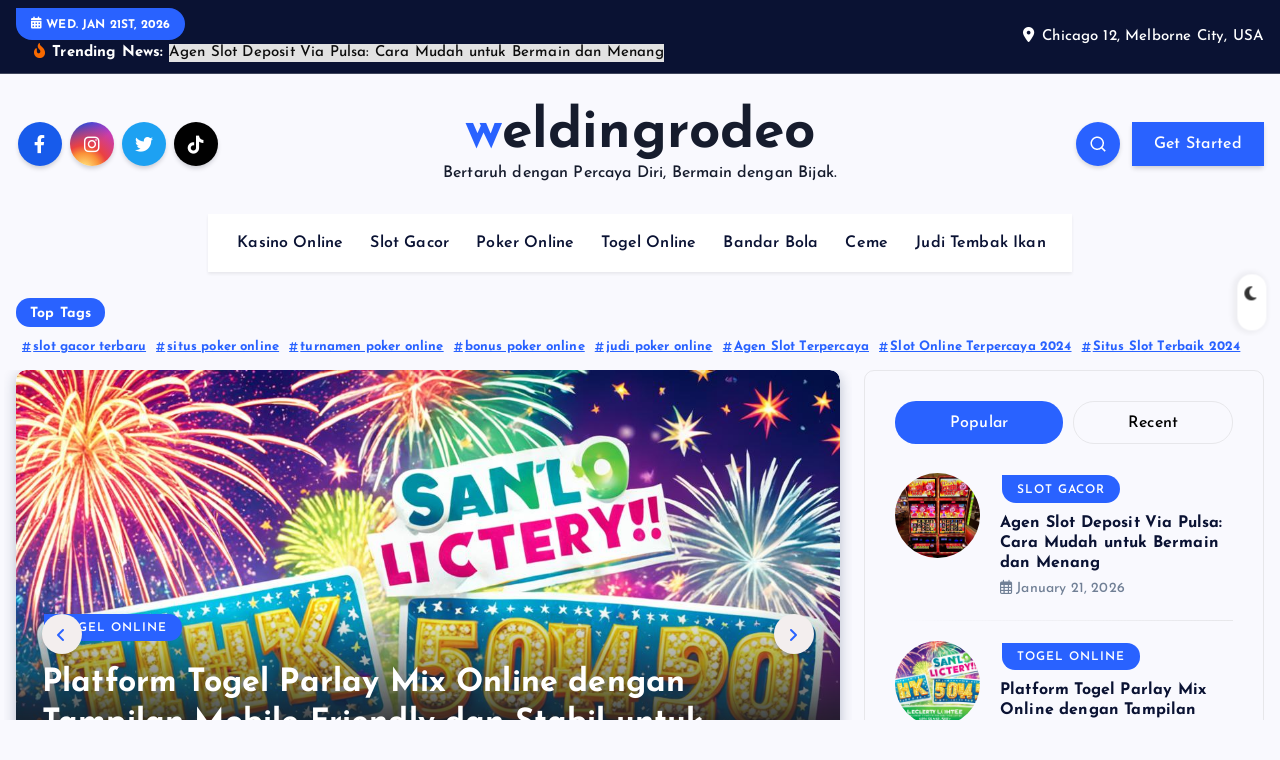

--- FILE ---
content_type: text/html; charset=UTF-8
request_url: https://weldingrodeo.com/page/20/
body_size: 19153
content:


<!DOCTYPE html>
<html lang="en-US">
	<head>
		<meta charset="UTF-8">
		<meta name="viewport" content="width=device-width, initial-scale=1">
		<meta http-equiv="x-ua-compatible" content="ie=edge">
		
		<link rel="profile" href="https://gmpg.org/xfn/11">
		
		<meta name='robots' content='index, follow, max-image-preview:large, max-snippet:-1, max-video-preview:-1' />

	<!-- This site is optimized with the Yoast SEO plugin v26.8 - https://yoast.com/product/yoast-seo-wordpress/ -->
	<title>weldingrodeo - Page 20 of 76 - Bertaruh dengan Percaya Diri, Bermain dengan Bijak.</title>
	<meta name="description" content="Bertaruh dengan Percaya Diri, Bermain dengan Bijak." />
	<link rel="canonical" href="https://weldingrodeo.com/page/20/" />
	<link rel="prev" href="https://weldingrodeo.com/page/19/" />
	<link rel="next" href="https://weldingrodeo.com/page/21/" />
	<meta property="og:locale" content="en_US" />
	<meta property="og:type" content="website" />
	<meta property="og:title" content="weldingrodeo" />
	<meta property="og:description" content="Bertaruh dengan Percaya Diri, Bermain dengan Bijak." />
	<meta property="og:url" content="https://weldingrodeo.com/" />
	<meta property="og:site_name" content="weldingrodeo" />
	<meta name="twitter:card" content="summary_large_image" />
	<script type="application/ld+json" class="yoast-schema-graph">{"@context":"https://schema.org","@graph":[{"@type":"CollectionPage","@id":"https://weldingrodeo.com/","url":"https://weldingrodeo.com/page/20/","name":"weldingrodeo - Page 20 of 76 - Bertaruh dengan Percaya Diri, Bermain dengan Bijak.","isPartOf":{"@id":"https://weldingrodeo.com/#website"},"description":"Bertaruh dengan Percaya Diri, Bermain dengan Bijak.","breadcrumb":{"@id":"https://weldingrodeo.com/page/20/#breadcrumb"},"inLanguage":"en-US"},{"@type":"BreadcrumbList","@id":"https://weldingrodeo.com/page/20/#breadcrumb","itemListElement":[{"@type":"ListItem","position":1,"name":"Home"}]},{"@type":"WebSite","@id":"https://weldingrodeo.com/#website","url":"https://weldingrodeo.com/","name":"weldingrodeo","description":"Bertaruh dengan Percaya Diri, Bermain dengan Bijak.","potentialAction":[{"@type":"SearchAction","target":{"@type":"EntryPoint","urlTemplate":"https://weldingrodeo.com/?s={search_term_string}"},"query-input":{"@type":"PropertyValueSpecification","valueRequired":true,"valueName":"search_term_string"}}],"inLanguage":"en-US"}]}</script>
	<meta name="google-site-verification" content="fTXpqPrfHojxY0EEqky6ZDoLsTeIA9s9Ioqp7QnRMVU" />
	<!-- / Yoast SEO plugin. -->


<link rel="alternate" type="application/rss+xml" title="weldingrodeo &raquo; Feed" href="https://weldingrodeo.com/feed/" />
<link rel="alternate" type="application/rss+xml" title="weldingrodeo &raquo; Comments Feed" href="https://weldingrodeo.com/comments/feed/" />
<style id='wp-img-auto-sizes-contain-inline-css' type='text/css'>
img:is([sizes=auto i],[sizes^="auto," i]){contain-intrinsic-size:3000px 1500px}
/*# sourceURL=wp-img-auto-sizes-contain-inline-css */
</style>
<style id='wp-emoji-styles-inline-css' type='text/css'>

	img.wp-smiley, img.emoji {
		display: inline !important;
		border: none !important;
		box-shadow: none !important;
		height: 1em !important;
		width: 1em !important;
		margin: 0 0.07em !important;
		vertical-align: -0.1em !important;
		background: none !important;
		padding: 0 !important;
	}
/*# sourceURL=wp-emoji-styles-inline-css */
</style>
<style id='wp-block-library-inline-css' type='text/css'>
:root{--wp-block-synced-color:#7a00df;--wp-block-synced-color--rgb:122,0,223;--wp-bound-block-color:var(--wp-block-synced-color);--wp-editor-canvas-background:#ddd;--wp-admin-theme-color:#007cba;--wp-admin-theme-color--rgb:0,124,186;--wp-admin-theme-color-darker-10:#006ba1;--wp-admin-theme-color-darker-10--rgb:0,107,160.5;--wp-admin-theme-color-darker-20:#005a87;--wp-admin-theme-color-darker-20--rgb:0,90,135;--wp-admin-border-width-focus:2px}@media (min-resolution:192dpi){:root{--wp-admin-border-width-focus:1.5px}}.wp-element-button{cursor:pointer}:root .has-very-light-gray-background-color{background-color:#eee}:root .has-very-dark-gray-background-color{background-color:#313131}:root .has-very-light-gray-color{color:#eee}:root .has-very-dark-gray-color{color:#313131}:root .has-vivid-green-cyan-to-vivid-cyan-blue-gradient-background{background:linear-gradient(135deg,#00d084,#0693e3)}:root .has-purple-crush-gradient-background{background:linear-gradient(135deg,#34e2e4,#4721fb 50%,#ab1dfe)}:root .has-hazy-dawn-gradient-background{background:linear-gradient(135deg,#faaca8,#dad0ec)}:root .has-subdued-olive-gradient-background{background:linear-gradient(135deg,#fafae1,#67a671)}:root .has-atomic-cream-gradient-background{background:linear-gradient(135deg,#fdd79a,#004a59)}:root .has-nightshade-gradient-background{background:linear-gradient(135deg,#330968,#31cdcf)}:root .has-midnight-gradient-background{background:linear-gradient(135deg,#020381,#2874fc)}:root{--wp--preset--font-size--normal:16px;--wp--preset--font-size--huge:42px}.has-regular-font-size{font-size:1em}.has-larger-font-size{font-size:2.625em}.has-normal-font-size{font-size:var(--wp--preset--font-size--normal)}.has-huge-font-size{font-size:var(--wp--preset--font-size--huge)}.has-text-align-center{text-align:center}.has-text-align-left{text-align:left}.has-text-align-right{text-align:right}.has-fit-text{white-space:nowrap!important}#end-resizable-editor-section{display:none}.aligncenter{clear:both}.items-justified-left{justify-content:flex-start}.items-justified-center{justify-content:center}.items-justified-right{justify-content:flex-end}.items-justified-space-between{justify-content:space-between}.screen-reader-text{border:0;clip-path:inset(50%);height:1px;margin:-1px;overflow:hidden;padding:0;position:absolute;width:1px;word-wrap:normal!important}.screen-reader-text:focus{background-color:#ddd;clip-path:none;color:#444;display:block;font-size:1em;height:auto;left:5px;line-height:normal;padding:15px 23px 14px;text-decoration:none;top:5px;width:auto;z-index:100000}html :where(.has-border-color){border-style:solid}html :where([style*=border-top-color]){border-top-style:solid}html :where([style*=border-right-color]){border-right-style:solid}html :where([style*=border-bottom-color]){border-bottom-style:solid}html :where([style*=border-left-color]){border-left-style:solid}html :where([style*=border-width]){border-style:solid}html :where([style*=border-top-width]){border-top-style:solid}html :where([style*=border-right-width]){border-right-style:solid}html :where([style*=border-bottom-width]){border-bottom-style:solid}html :where([style*=border-left-width]){border-left-style:solid}html :where(img[class*=wp-image-]){height:auto;max-width:100%}:where(figure){margin:0 0 1em}html :where(.is-position-sticky){--wp-admin--admin-bar--position-offset:var(--wp-admin--admin-bar--height,0px)}@media screen and (max-width:600px){html :where(.is-position-sticky){--wp-admin--admin-bar--position-offset:0px}}

/*# sourceURL=wp-block-library-inline-css */
</style><style id='wp-block-archives-inline-css' type='text/css'>
.wp-block-archives{box-sizing:border-box}.wp-block-archives-dropdown label{display:block}
/*# sourceURL=https://weldingrodeo.com/wp-includes/blocks/archives/style.min.css */
</style>
<style id='wp-block-categories-inline-css' type='text/css'>
.wp-block-categories{box-sizing:border-box}.wp-block-categories.alignleft{margin-right:2em}.wp-block-categories.alignright{margin-left:2em}.wp-block-categories.wp-block-categories-dropdown.aligncenter{text-align:center}.wp-block-categories .wp-block-categories__label{display:block;width:100%}
/*# sourceURL=https://weldingrodeo.com/wp-includes/blocks/categories/style.min.css */
</style>
<style id='wp-block-heading-inline-css' type='text/css'>
h1:where(.wp-block-heading).has-background,h2:where(.wp-block-heading).has-background,h3:where(.wp-block-heading).has-background,h4:where(.wp-block-heading).has-background,h5:where(.wp-block-heading).has-background,h6:where(.wp-block-heading).has-background{padding:1.25em 2.375em}h1.has-text-align-left[style*=writing-mode]:where([style*=vertical-lr]),h1.has-text-align-right[style*=writing-mode]:where([style*=vertical-rl]),h2.has-text-align-left[style*=writing-mode]:where([style*=vertical-lr]),h2.has-text-align-right[style*=writing-mode]:where([style*=vertical-rl]),h3.has-text-align-left[style*=writing-mode]:where([style*=vertical-lr]),h3.has-text-align-right[style*=writing-mode]:where([style*=vertical-rl]),h4.has-text-align-left[style*=writing-mode]:where([style*=vertical-lr]),h4.has-text-align-right[style*=writing-mode]:where([style*=vertical-rl]),h5.has-text-align-left[style*=writing-mode]:where([style*=vertical-lr]),h5.has-text-align-right[style*=writing-mode]:where([style*=vertical-rl]),h6.has-text-align-left[style*=writing-mode]:where([style*=vertical-lr]),h6.has-text-align-right[style*=writing-mode]:where([style*=vertical-rl]){rotate:180deg}
/*# sourceURL=https://weldingrodeo.com/wp-includes/blocks/heading/style.min.css */
</style>
<style id='wp-block-latest-comments-inline-css' type='text/css'>
ol.wp-block-latest-comments{box-sizing:border-box;margin-left:0}:where(.wp-block-latest-comments:not([style*=line-height] .wp-block-latest-comments__comment)){line-height:1.1}:where(.wp-block-latest-comments:not([style*=line-height] .wp-block-latest-comments__comment-excerpt p)){line-height:1.8}.has-dates :where(.wp-block-latest-comments:not([style*=line-height])),.has-excerpts :where(.wp-block-latest-comments:not([style*=line-height])){line-height:1.5}.wp-block-latest-comments .wp-block-latest-comments{padding-left:0}.wp-block-latest-comments__comment{list-style:none;margin-bottom:1em}.has-avatars .wp-block-latest-comments__comment{list-style:none;min-height:2.25em}.has-avatars .wp-block-latest-comments__comment .wp-block-latest-comments__comment-excerpt,.has-avatars .wp-block-latest-comments__comment .wp-block-latest-comments__comment-meta{margin-left:3.25em}.wp-block-latest-comments__comment-excerpt p{font-size:.875em;margin:.36em 0 1.4em}.wp-block-latest-comments__comment-date{display:block;font-size:.75em}.wp-block-latest-comments .avatar,.wp-block-latest-comments__comment-avatar{border-radius:1.5em;display:block;float:left;height:2.5em;margin-right:.75em;width:2.5em}.wp-block-latest-comments[class*=-font-size] a,.wp-block-latest-comments[style*=font-size] a{font-size:inherit}
/*# sourceURL=https://weldingrodeo.com/wp-includes/blocks/latest-comments/style.min.css */
</style>
<style id='wp-block-latest-posts-inline-css' type='text/css'>
.wp-block-latest-posts{box-sizing:border-box}.wp-block-latest-posts.alignleft{margin-right:2em}.wp-block-latest-posts.alignright{margin-left:2em}.wp-block-latest-posts.wp-block-latest-posts__list{list-style:none}.wp-block-latest-posts.wp-block-latest-posts__list li{clear:both;overflow-wrap:break-word}.wp-block-latest-posts.is-grid{display:flex;flex-wrap:wrap}.wp-block-latest-posts.is-grid li{margin:0 1.25em 1.25em 0;width:100%}@media (min-width:600px){.wp-block-latest-posts.columns-2 li{width:calc(50% - .625em)}.wp-block-latest-posts.columns-2 li:nth-child(2n){margin-right:0}.wp-block-latest-posts.columns-3 li{width:calc(33.33333% - .83333em)}.wp-block-latest-posts.columns-3 li:nth-child(3n){margin-right:0}.wp-block-latest-posts.columns-4 li{width:calc(25% - .9375em)}.wp-block-latest-posts.columns-4 li:nth-child(4n){margin-right:0}.wp-block-latest-posts.columns-5 li{width:calc(20% - 1em)}.wp-block-latest-posts.columns-5 li:nth-child(5n){margin-right:0}.wp-block-latest-posts.columns-6 li{width:calc(16.66667% - 1.04167em)}.wp-block-latest-posts.columns-6 li:nth-child(6n){margin-right:0}}:root :where(.wp-block-latest-posts.is-grid){padding:0}:root :where(.wp-block-latest-posts.wp-block-latest-posts__list){padding-left:0}.wp-block-latest-posts__post-author,.wp-block-latest-posts__post-date{display:block;font-size:.8125em}.wp-block-latest-posts__post-excerpt,.wp-block-latest-posts__post-full-content{margin-bottom:1em;margin-top:.5em}.wp-block-latest-posts__featured-image a{display:inline-block}.wp-block-latest-posts__featured-image img{height:auto;max-width:100%;width:auto}.wp-block-latest-posts__featured-image.alignleft{float:left;margin-right:1em}.wp-block-latest-posts__featured-image.alignright{float:right;margin-left:1em}.wp-block-latest-posts__featured-image.aligncenter{margin-bottom:1em;text-align:center}
/*# sourceURL=https://weldingrodeo.com/wp-includes/blocks/latest-posts/style.min.css */
</style>
<style id='wp-block-search-inline-css' type='text/css'>
.wp-block-search__button{margin-left:10px;word-break:normal}.wp-block-search__button.has-icon{line-height:0}.wp-block-search__button svg{height:1.25em;min-height:24px;min-width:24px;width:1.25em;fill:currentColor;vertical-align:text-bottom}:where(.wp-block-search__button){border:1px solid #ccc;padding:6px 10px}.wp-block-search__inside-wrapper{display:flex;flex:auto;flex-wrap:nowrap;max-width:100%}.wp-block-search__label{width:100%}.wp-block-search.wp-block-search__button-only .wp-block-search__button{box-sizing:border-box;display:flex;flex-shrink:0;justify-content:center;margin-left:0;max-width:100%}.wp-block-search.wp-block-search__button-only .wp-block-search__inside-wrapper{min-width:0!important;transition-property:width}.wp-block-search.wp-block-search__button-only .wp-block-search__input{flex-basis:100%;transition-duration:.3s}.wp-block-search.wp-block-search__button-only.wp-block-search__searchfield-hidden,.wp-block-search.wp-block-search__button-only.wp-block-search__searchfield-hidden .wp-block-search__inside-wrapper{overflow:hidden}.wp-block-search.wp-block-search__button-only.wp-block-search__searchfield-hidden .wp-block-search__input{border-left-width:0!important;border-right-width:0!important;flex-basis:0;flex-grow:0;margin:0;min-width:0!important;padding-left:0!important;padding-right:0!important;width:0!important}:where(.wp-block-search__input){appearance:none;border:1px solid #949494;flex-grow:1;font-family:inherit;font-size:inherit;font-style:inherit;font-weight:inherit;letter-spacing:inherit;line-height:inherit;margin-left:0;margin-right:0;min-width:3rem;padding:8px;text-decoration:unset!important;text-transform:inherit}:where(.wp-block-search__button-inside .wp-block-search__inside-wrapper){background-color:#fff;border:1px solid #949494;box-sizing:border-box;padding:4px}:where(.wp-block-search__button-inside .wp-block-search__inside-wrapper) .wp-block-search__input{border:none;border-radius:0;padding:0 4px}:where(.wp-block-search__button-inside .wp-block-search__inside-wrapper) .wp-block-search__input:focus{outline:none}:where(.wp-block-search__button-inside .wp-block-search__inside-wrapper) :where(.wp-block-search__button){padding:4px 8px}.wp-block-search.aligncenter .wp-block-search__inside-wrapper{margin:auto}.wp-block[data-align=right] .wp-block-search.wp-block-search__button-only .wp-block-search__inside-wrapper{float:right}
/*# sourceURL=https://weldingrodeo.com/wp-includes/blocks/search/style.min.css */
</style>
<style id='wp-block-group-inline-css' type='text/css'>
.wp-block-group{box-sizing:border-box}:where(.wp-block-group.wp-block-group-is-layout-constrained){position:relative}
/*# sourceURL=https://weldingrodeo.com/wp-includes/blocks/group/style.min.css */
</style>
<style id='wp-block-paragraph-inline-css' type='text/css'>
.is-small-text{font-size:.875em}.is-regular-text{font-size:1em}.is-large-text{font-size:2.25em}.is-larger-text{font-size:3em}.has-drop-cap:not(:focus):first-letter{float:left;font-size:8.4em;font-style:normal;font-weight:100;line-height:.68;margin:.05em .1em 0 0;text-transform:uppercase}body.rtl .has-drop-cap:not(:focus):first-letter{float:none;margin-left:.1em}p.has-drop-cap.has-background{overflow:hidden}:root :where(p.has-background){padding:1.25em 2.375em}:where(p.has-text-color:not(.has-link-color)) a{color:inherit}p.has-text-align-left[style*="writing-mode:vertical-lr"],p.has-text-align-right[style*="writing-mode:vertical-rl"]{rotate:180deg}
/*# sourceURL=https://weldingrodeo.com/wp-includes/blocks/paragraph/style.min.css */
</style>
<style id='global-styles-inline-css' type='text/css'>
:root{--wp--preset--aspect-ratio--square: 1;--wp--preset--aspect-ratio--4-3: 4/3;--wp--preset--aspect-ratio--3-4: 3/4;--wp--preset--aspect-ratio--3-2: 3/2;--wp--preset--aspect-ratio--2-3: 2/3;--wp--preset--aspect-ratio--16-9: 16/9;--wp--preset--aspect-ratio--9-16: 9/16;--wp--preset--color--black: #000000;--wp--preset--color--cyan-bluish-gray: #abb8c3;--wp--preset--color--white: #ffffff;--wp--preset--color--pale-pink: #f78da7;--wp--preset--color--vivid-red: #cf2e2e;--wp--preset--color--luminous-vivid-orange: #ff6900;--wp--preset--color--luminous-vivid-amber: #fcb900;--wp--preset--color--light-green-cyan: #7bdcb5;--wp--preset--color--vivid-green-cyan: #00d084;--wp--preset--color--pale-cyan-blue: #8ed1fc;--wp--preset--color--vivid-cyan-blue: #0693e3;--wp--preset--color--vivid-purple: #9b51e0;--wp--preset--gradient--vivid-cyan-blue-to-vivid-purple: linear-gradient(135deg,rgb(6,147,227) 0%,rgb(155,81,224) 100%);--wp--preset--gradient--light-green-cyan-to-vivid-green-cyan: linear-gradient(135deg,rgb(122,220,180) 0%,rgb(0,208,130) 100%);--wp--preset--gradient--luminous-vivid-amber-to-luminous-vivid-orange: linear-gradient(135deg,rgb(252,185,0) 0%,rgb(255,105,0) 100%);--wp--preset--gradient--luminous-vivid-orange-to-vivid-red: linear-gradient(135deg,rgb(255,105,0) 0%,rgb(207,46,46) 100%);--wp--preset--gradient--very-light-gray-to-cyan-bluish-gray: linear-gradient(135deg,rgb(238,238,238) 0%,rgb(169,184,195) 100%);--wp--preset--gradient--cool-to-warm-spectrum: linear-gradient(135deg,rgb(74,234,220) 0%,rgb(151,120,209) 20%,rgb(207,42,186) 40%,rgb(238,44,130) 60%,rgb(251,105,98) 80%,rgb(254,248,76) 100%);--wp--preset--gradient--blush-light-purple: linear-gradient(135deg,rgb(255,206,236) 0%,rgb(152,150,240) 100%);--wp--preset--gradient--blush-bordeaux: linear-gradient(135deg,rgb(254,205,165) 0%,rgb(254,45,45) 50%,rgb(107,0,62) 100%);--wp--preset--gradient--luminous-dusk: linear-gradient(135deg,rgb(255,203,112) 0%,rgb(199,81,192) 50%,rgb(65,88,208) 100%);--wp--preset--gradient--pale-ocean: linear-gradient(135deg,rgb(255,245,203) 0%,rgb(182,227,212) 50%,rgb(51,167,181) 100%);--wp--preset--gradient--electric-grass: linear-gradient(135deg,rgb(202,248,128) 0%,rgb(113,206,126) 100%);--wp--preset--gradient--midnight: linear-gradient(135deg,rgb(2,3,129) 0%,rgb(40,116,252) 100%);--wp--preset--font-size--small: 13px;--wp--preset--font-size--medium: 20px;--wp--preset--font-size--large: 36px;--wp--preset--font-size--x-large: 42px;--wp--preset--spacing--20: 0.44rem;--wp--preset--spacing--30: 0.67rem;--wp--preset--spacing--40: 1rem;--wp--preset--spacing--50: 1.5rem;--wp--preset--spacing--60: 2.25rem;--wp--preset--spacing--70: 3.38rem;--wp--preset--spacing--80: 5.06rem;--wp--preset--shadow--natural: 6px 6px 9px rgba(0, 0, 0, 0.2);--wp--preset--shadow--deep: 12px 12px 50px rgba(0, 0, 0, 0.4);--wp--preset--shadow--sharp: 6px 6px 0px rgba(0, 0, 0, 0.2);--wp--preset--shadow--outlined: 6px 6px 0px -3px rgb(255, 255, 255), 6px 6px rgb(0, 0, 0);--wp--preset--shadow--crisp: 6px 6px 0px rgb(0, 0, 0);}:where(.is-layout-flex){gap: 0.5em;}:where(.is-layout-grid){gap: 0.5em;}body .is-layout-flex{display: flex;}.is-layout-flex{flex-wrap: wrap;align-items: center;}.is-layout-flex > :is(*, div){margin: 0;}body .is-layout-grid{display: grid;}.is-layout-grid > :is(*, div){margin: 0;}:where(.wp-block-columns.is-layout-flex){gap: 2em;}:where(.wp-block-columns.is-layout-grid){gap: 2em;}:where(.wp-block-post-template.is-layout-flex){gap: 1.25em;}:where(.wp-block-post-template.is-layout-grid){gap: 1.25em;}.has-black-color{color: var(--wp--preset--color--black) !important;}.has-cyan-bluish-gray-color{color: var(--wp--preset--color--cyan-bluish-gray) !important;}.has-white-color{color: var(--wp--preset--color--white) !important;}.has-pale-pink-color{color: var(--wp--preset--color--pale-pink) !important;}.has-vivid-red-color{color: var(--wp--preset--color--vivid-red) !important;}.has-luminous-vivid-orange-color{color: var(--wp--preset--color--luminous-vivid-orange) !important;}.has-luminous-vivid-amber-color{color: var(--wp--preset--color--luminous-vivid-amber) !important;}.has-light-green-cyan-color{color: var(--wp--preset--color--light-green-cyan) !important;}.has-vivid-green-cyan-color{color: var(--wp--preset--color--vivid-green-cyan) !important;}.has-pale-cyan-blue-color{color: var(--wp--preset--color--pale-cyan-blue) !important;}.has-vivid-cyan-blue-color{color: var(--wp--preset--color--vivid-cyan-blue) !important;}.has-vivid-purple-color{color: var(--wp--preset--color--vivid-purple) !important;}.has-black-background-color{background-color: var(--wp--preset--color--black) !important;}.has-cyan-bluish-gray-background-color{background-color: var(--wp--preset--color--cyan-bluish-gray) !important;}.has-white-background-color{background-color: var(--wp--preset--color--white) !important;}.has-pale-pink-background-color{background-color: var(--wp--preset--color--pale-pink) !important;}.has-vivid-red-background-color{background-color: var(--wp--preset--color--vivid-red) !important;}.has-luminous-vivid-orange-background-color{background-color: var(--wp--preset--color--luminous-vivid-orange) !important;}.has-luminous-vivid-amber-background-color{background-color: var(--wp--preset--color--luminous-vivid-amber) !important;}.has-light-green-cyan-background-color{background-color: var(--wp--preset--color--light-green-cyan) !important;}.has-vivid-green-cyan-background-color{background-color: var(--wp--preset--color--vivid-green-cyan) !important;}.has-pale-cyan-blue-background-color{background-color: var(--wp--preset--color--pale-cyan-blue) !important;}.has-vivid-cyan-blue-background-color{background-color: var(--wp--preset--color--vivid-cyan-blue) !important;}.has-vivid-purple-background-color{background-color: var(--wp--preset--color--vivid-purple) !important;}.has-black-border-color{border-color: var(--wp--preset--color--black) !important;}.has-cyan-bluish-gray-border-color{border-color: var(--wp--preset--color--cyan-bluish-gray) !important;}.has-white-border-color{border-color: var(--wp--preset--color--white) !important;}.has-pale-pink-border-color{border-color: var(--wp--preset--color--pale-pink) !important;}.has-vivid-red-border-color{border-color: var(--wp--preset--color--vivid-red) !important;}.has-luminous-vivid-orange-border-color{border-color: var(--wp--preset--color--luminous-vivid-orange) !important;}.has-luminous-vivid-amber-border-color{border-color: var(--wp--preset--color--luminous-vivid-amber) !important;}.has-light-green-cyan-border-color{border-color: var(--wp--preset--color--light-green-cyan) !important;}.has-vivid-green-cyan-border-color{border-color: var(--wp--preset--color--vivid-green-cyan) !important;}.has-pale-cyan-blue-border-color{border-color: var(--wp--preset--color--pale-cyan-blue) !important;}.has-vivid-cyan-blue-border-color{border-color: var(--wp--preset--color--vivid-cyan-blue) !important;}.has-vivid-purple-border-color{border-color: var(--wp--preset--color--vivid-purple) !important;}.has-vivid-cyan-blue-to-vivid-purple-gradient-background{background: var(--wp--preset--gradient--vivid-cyan-blue-to-vivid-purple) !important;}.has-light-green-cyan-to-vivid-green-cyan-gradient-background{background: var(--wp--preset--gradient--light-green-cyan-to-vivid-green-cyan) !important;}.has-luminous-vivid-amber-to-luminous-vivid-orange-gradient-background{background: var(--wp--preset--gradient--luminous-vivid-amber-to-luminous-vivid-orange) !important;}.has-luminous-vivid-orange-to-vivid-red-gradient-background{background: var(--wp--preset--gradient--luminous-vivid-orange-to-vivid-red) !important;}.has-very-light-gray-to-cyan-bluish-gray-gradient-background{background: var(--wp--preset--gradient--very-light-gray-to-cyan-bluish-gray) !important;}.has-cool-to-warm-spectrum-gradient-background{background: var(--wp--preset--gradient--cool-to-warm-spectrum) !important;}.has-blush-light-purple-gradient-background{background: var(--wp--preset--gradient--blush-light-purple) !important;}.has-blush-bordeaux-gradient-background{background: var(--wp--preset--gradient--blush-bordeaux) !important;}.has-luminous-dusk-gradient-background{background: var(--wp--preset--gradient--luminous-dusk) !important;}.has-pale-ocean-gradient-background{background: var(--wp--preset--gradient--pale-ocean) !important;}.has-electric-grass-gradient-background{background: var(--wp--preset--gradient--electric-grass) !important;}.has-midnight-gradient-background{background: var(--wp--preset--gradient--midnight) !important;}.has-small-font-size{font-size: var(--wp--preset--font-size--small) !important;}.has-medium-font-size{font-size: var(--wp--preset--font-size--medium) !important;}.has-large-font-size{font-size: var(--wp--preset--font-size--large) !important;}.has-x-large-font-size{font-size: var(--wp--preset--font-size--x-large) !important;}
/*# sourceURL=global-styles-inline-css */
</style>

<style id='classic-theme-styles-inline-css' type='text/css'>
/*! This file is auto-generated */
.wp-block-button__link{color:#fff;background-color:#32373c;border-radius:9999px;box-shadow:none;text-decoration:none;padding:calc(.667em + 2px) calc(1.333em + 2px);font-size:1.125em}.wp-block-file__button{background:#32373c;color:#fff;text-decoration:none}
/*# sourceURL=/wp-includes/css/classic-themes.min.css */
</style>
<link rel='stylesheet' id='dashicons-css' href='https://weldingrodeo.com/wp-includes/css/dashicons.min.css?ver=6.9' type='text/css' media='all' />
<link rel='stylesheet' id='admin-bar-css' href='https://weldingrodeo.com/wp-includes/css/admin-bar.min.css?ver=6.9' type='text/css' media='all' />
<style id='admin-bar-inline-css' type='text/css'>

    /* Hide CanvasJS credits for P404 charts specifically */
    #p404RedirectChart .canvasjs-chart-credit {
        display: none !important;
    }
    
    #p404RedirectChart canvas {
        border-radius: 6px;
    }

    .p404-redirect-adminbar-weekly-title {
        font-weight: bold;
        font-size: 14px;
        color: #fff;
        margin-bottom: 6px;
    }

    #wpadminbar #wp-admin-bar-p404_free_top_button .ab-icon:before {
        content: "\f103";
        color: #dc3545;
        top: 3px;
    }
    
    #wp-admin-bar-p404_free_top_button .ab-item {
        min-width: 80px !important;
        padding: 0px !important;
    }
    
    /* Ensure proper positioning and z-index for P404 dropdown */
    .p404-redirect-adminbar-dropdown-wrap { 
        min-width: 0; 
        padding: 0;
        position: static !important;
    }
    
    #wpadminbar #wp-admin-bar-p404_free_top_button_dropdown {
        position: static !important;
    }
    
    #wpadminbar #wp-admin-bar-p404_free_top_button_dropdown .ab-item {
        padding: 0 !important;
        margin: 0 !important;
    }
    
    .p404-redirect-dropdown-container {
        min-width: 340px;
        padding: 18px 18px 12px 18px;
        background: #23282d !important;
        color: #fff;
        border-radius: 12px;
        box-shadow: 0 8px 32px rgba(0,0,0,0.25);
        margin-top: 10px;
        position: relative !important;
        z-index: 999999 !important;
        display: block !important;
        border: 1px solid #444;
    }
    
    /* Ensure P404 dropdown appears on hover */
    #wpadminbar #wp-admin-bar-p404_free_top_button .p404-redirect-dropdown-container { 
        display: none !important;
    }
    
    #wpadminbar #wp-admin-bar-p404_free_top_button:hover .p404-redirect-dropdown-container { 
        display: block !important;
    }
    
    #wpadminbar #wp-admin-bar-p404_free_top_button:hover #wp-admin-bar-p404_free_top_button_dropdown .p404-redirect-dropdown-container {
        display: block !important;
    }
    
    .p404-redirect-card {
        background: #2c3338;
        border-radius: 8px;
        padding: 18px 18px 12px 18px;
        box-shadow: 0 2px 8px rgba(0,0,0,0.07);
        display: flex;
        flex-direction: column;
        align-items: flex-start;
        border: 1px solid #444;
    }
    
    .p404-redirect-btn {
        display: inline-block;
        background: #dc3545;
        color: #fff !important;
        font-weight: bold;
        padding: 5px 22px;
        border-radius: 8px;
        text-decoration: none;
        font-size: 17px;
        transition: background 0.2s, box-shadow 0.2s;
        margin-top: 8px;
        box-shadow: 0 2px 8px rgba(220,53,69,0.15);
        text-align: center;
        line-height: 1.6;
    }
    
    .p404-redirect-btn:hover {
        background: #c82333;
        color: #fff !important;
        box-shadow: 0 4px 16px rgba(220,53,69,0.25);
    }
    
    /* Prevent conflicts with other admin bar dropdowns */
    #wpadminbar .ab-top-menu > li:hover > .ab-item,
    #wpadminbar .ab-top-menu > li.hover > .ab-item {
        z-index: auto;
    }
    
    #wpadminbar #wp-admin-bar-p404_free_top_button:hover > .ab-item {
        z-index: 999998 !important;
    }
    
/*# sourceURL=admin-bar-inline-css */
</style>
<link rel='stylesheet' id='slick-css' href='https://weldingrodeo.com/wp-content/themes/newsmash/assets/vendors/css/slick.css?ver=6.9' type='text/css' media='all' />
<link rel='stylesheet' id='all-css-css' href='https://weldingrodeo.com/wp-content/themes/newsmash/assets/vendors/css/all.min.css?ver=6.9' type='text/css' media='all' />
<link rel='stylesheet' id='animate-css' href='https://weldingrodeo.com/wp-content/themes/newsmash/assets/vendors/css/animate.min.css?ver=6.9' type='text/css' media='all' />
<link rel='stylesheet' id='newsmash-core-css' href='https://weldingrodeo.com/wp-content/themes/newsmash/assets/css/core.css?ver=6.9' type='text/css' media='all' />
<link rel='stylesheet' id='newsmash-theme-css' href='https://weldingrodeo.com/wp-content/themes/newsmash/assets/css/themes.css?ver=6.9' type='text/css' media='all' />
<link rel='stylesheet' id='newsmash-woocommerce-css' href='https://weldingrodeo.com/wp-content/themes/newsmash/assets/css/woo-styles.css?ver=6.9' type='text/css' media='all' />
<link rel='stylesheet' id='newsmash-dark-css' href='https://weldingrodeo.com/wp-content/themes/newsmash/assets/css/dark.css?ver=6.9' type='text/css' media='all' />
<link rel='stylesheet' id='newsmash-responsive-css' href='https://weldingrodeo.com/wp-content/themes/newsmash/assets/css/responsive.css?ver=6.9' type='text/css' media='all' />
<link rel='stylesheet' id='newsmash-style-css' href='https://weldingrodeo.com/wp-content/themes/newsmash/style.css?ver=6.9' type='text/css' media='all' />
<style id='newsmash-style-inline-css' type='text/css'>
.dt-container-md,.dt__slider-main .owl-dots {
						max-width: 1340px;
					}
	@media (min-width: 992px) {#dt-main {
					max-width:67%;
					flex-basis:67%;
				}
#dt-sidebar {
					max-width:33%;
					flex-basis:33%;
				}}

/*# sourceURL=newsmash-style-inline-css */
</style>
<link rel='stylesheet' id='newsmash-google-fonts-css' href='https://weldingrodeo.com/wp-content/fonts/91f79d1af5cd21e274b9930d49b89e7b.css' type='text/css' media='all' />
<script type="text/javascript" src="https://weldingrodeo.com/wp-includes/js/jquery/jquery.min.js?ver=3.7.1" id="jquery-core-js"></script>
<script type="text/javascript" src="https://weldingrodeo.com/wp-includes/js/jquery/jquery-migrate.min.js?ver=3.4.1" id="jquery-migrate-js"></script>
<script type="text/javascript" src="https://weldingrodeo.com/wp-content/themes/newsmash/assets/vendors/js/slick.min.js?ver=1" id="slick-js"></script>
<link rel="https://api.w.org/" href="https://weldingrodeo.com/wp-json/" /><link rel="EditURI" type="application/rsd+xml" title="RSD" href="https://weldingrodeo.com/xmlrpc.php?rsd" />
<meta name="generator" content="WordPress 6.9" />
	<style type="text/css">
			body header .site--logo .site--title,
		body header .site--logo .site--description {
			color: #161C2D;
		}
		</style>
	<!-- There is no amphtml version available for this URL. -->		
<div class="dt_switcherdarkbtn">
        <div class="dt_switcherdarkbtn-left"></div>
        <div class="dt_switcherdarkbtn-inner"></div>
    </div>
	</head>
<body class="home blog paged paged-20 wp-theme-newsmash section--title-one hfeed sticky-header sticky-sidebar btn--effect-one">
	 <div class="dt_readingbar-wrapper">
        <div class="dt_readingbar"></div>
    </div>
	<div id="page" class="site">
		<a class="skip-link screen-reader-text" href="#content">Skip to content</a>
	
			 <div id="dt_preloader" class="dt_preloader">
			<div class="dt_preloader-inner">
				<div class="dt_preloader-handle">
					<button type="button" class="dt_preloader-close site--close"></button>
					<div class="dt_preloader-animation">
						<div class="dt_preloader-object one"></div>
						<div class="dt_preloader-object two"></div>
						<div class="dt_preloader-object three"></div>
						<div class="dt_preloader-object four"></div>
					</div>
				</div>
			</div>
		</div>
		
<header id="dt_header" class="dt_header header--one menu__active-one">
	<div class="dt_header-inner">
					<div class="dt_header-topbar dt-d-lg-block dt-d-none">
					<div class="dt-container-md">
		<div class="dt-row">
			<div class="dt-col-lg-7 dt-col-12">
				<div class="dt_header-wrap left">
							<div class="widget dt-current-date">
			<span>
				<i class="fas fa-calendar-alt"></i> 
				Wed. Jan 21st, 2026 			</span>
		</div>
								<div class="widget dt-news-headline">
							<strong class="dt-news-heading"><i class="fas fa-fire-alt"></i> Trending News:</strong>
						<span class="dt_heading dt_heading_2">
				<span class="dt_heading_inner">
					<b class="is_on"><a href="https://weldingrodeo.com/agen-slot-deposit-via-pulsa/" rel="bookmark">Agen Slot Deposit Via Pulsa: Cara Mudah untuk Bermain dan Menang</a></b><b class=""><a href="https://weldingrodeo.com/platform-togel-parlay-mix-online-dengan-tampilan-mobile-friendly-dan-stabil/" rel="bookmark">Platform Togel Parlay Mix Online dengan Tampilan Mobile Friendly dan Stabil untuk Pengalaman Bermain Optimal</a></b><b class=""><a href="https://weldingrodeo.com/review-lengkap-platform-togel-parlay-online-dengan-sistem-mix-otomatis/" rel="bookmark">Review Lengkap Platform Togel Parlay Online dengan Sistem Mix Otomatis: Keunggulan dan Fitur Terbaik</a></b><b class=""><a href="https://weldingrodeo.com/platform-togel-mix-parlay-online-dengan-bonus-member-baru-terbesar/" rel="bookmark">Platform Togel Mix Parlay Online Dengan Bonus Member Baru Terbesar: Pilihan Terbaik untuk Pemain Cerdas</a></b><b class=""><a href="https://weldingrodeo.com/keunggulan-platform-togel-parlay-mix-online-dibandingkan-togel-biasa/" rel="bookmark">Keunggulan Platform Togel Parlay Mix Online Dibandingkan Togel Biasa: Memahami Perbedaannya</a></b><b class=""><a href="https://weldingrodeo.com/daftar-platform-togel-mix-parlay-online-terbaik-di-indonesia-tahun-ini/" rel="bookmark">Daftar Platform Togel Mix Parlay Online Terbaik di Indonesia Tahun Ini dan Keunggulannya</a></b><b class=""><a href="https://weldingrodeo.com/platform-togel-parlay-online-dengan-fitur-mix-betting-dan-deposit-cepat/" rel="bookmark">Platform Togel Parlay Online dengan Fitur Mix Betting dan Deposit Cepat untuk Pengalaman Taruhan Lebih Baik</a></b><b class=""><a href="https://weldingrodeo.com/cara-memilih-platform-togel-mix-parlay-online-yang-aman-dan-menguntungkan/" rel="bookmark">Cara Memilih Platform Togel Mix Parlay Online yang Aman dan Menguntungkan untuk Pemain Cerdas</a></b><b class=""><a href="https://weldingrodeo.com/platform-togel-parlay-mix-online-dengan-odds-tinggi-dan-pasaran-lengkap/" rel="bookmark">Platform Togel Parlay Mix Online dengan Odds Tinggi dan Pasaran Lengkap untuk Pemain Terpercaya</a></b><b class=""><a href="https://weldingrodeo.com/rekomendasi-platform-togel-mix-parlay-online-resmi-dan-aman-untuk-pemula/" rel="bookmark">Rekomendasi Platform Togel Mix Parlay Online Resmi dan Aman untuk Pemula</a></b><b class=""><a href="https://weldingrodeo.com/platform-togel-parlay-online-terpercaya-dengan-sistem-mix-betting-terlengkap/" rel="bookmark">Platform Togel Parlay Online Terpercaya Dengan Sistem Mix Betting Terlengkap untuk Pengalaman Judi yang Optimal</a></b><b class=""><a href="https://weldingrodeo.com/agen-bola-online-parlay-terbaik-untuk-taruhan-sepak-bola-harian/" rel="bookmark">Agen Bola Online Parlay Terbaik untuk Taruhan Sepak Bola Harian yang Menguntungkan</a></b><b class=""><a href="https://weldingrodeo.com/platform-agen-bola-parlay-aman-dengan-lisensi-resmi-internasional/" rel="bookmark">Platform Agen Bola Parlay Aman dengan Lisensi Resmi Internasional: Panduan Memilih dan Keuntungannya</a></b><b class=""><a href="https://weldingrodeo.com/agen-bola-online-terpercaya-dengan-parlay-fleksibel-dan-bonus-besar/" rel="bookmark">Agen Bola Online Terpercaya Dengan Parlay Fleksibel dan Bonus Besar untuk Pengalaman Taruhan Ideal</a></b><b class=""><a href="https://weldingrodeo.com/platform-agen-bola-parlay-odds-tinggi-untuk-liga-top-dunia/" rel="bookmark">Platform Agen Bola Parlay Odds Tinggi untuk Liga Top Dunia: Panduan Memilih yang Tepat</a></b><b class=""><a href="https://weldingrodeo.com/agen-bola-online-parlay-resmi-dengan-pembayaran-cepat-24-jam/" rel="bookmark">Agen Bola Online Parlay Resmi Dengan Pembayaran Cepat 24 Jam untuk Pengalaman Taruhan Terbaik</a></b><b class=""><a href="https://weldingrodeo.com/platform-agen-bola-terpercaya-dengan-parlay-sepak-bola-eropa/" rel="bookmark">Platform Agen Bola Terpercaya dengan Parlay Sepak Bola Eropa: Panduan Lengkap untuk Petaruh</a></b><b class=""><a href="https://weldingrodeo.com/situs-agen-bola-online-dengan-fitur-parlay-mudah-dan-aman/" rel="bookmark">Situs Agen Bola Online dengan Fitur Parlay Mudah dan Aman untuk Taruhan yang Lebih Baik</a></b><b class=""><a href="https://weldingrodeo.com/platform-agen-bola-parlay-terbaik-untuk-pemula-dan-profesional/" rel="bookmark">Platform Agen Bola Parlay Terbaik untuk Pemula dan Profesional: Panduan Lengkap untuk Memulai dan Meningkatkan Keahlian Anda</a></b><b class=""><a href="https://weldingrodeo.com/agen-bola-online-resmi-yang-menyediakan-parlay-multi-match-terlengkap/" rel="bookmark">Agen Bola Online Resmi Yang Menyediakan Parlay Multi Match Terlengkap untuk Pengalaman Taruhan Terbaik</a></b><b class=""><a href="https://weldingrodeo.com/platform-agen-bola-terpercaya-dengan-sistem-parlay-odds-tinggi-hari-ini/" rel="bookmark">Platform Agen Bola Terpercaya dengan Sistem Parlay Odds Tinggi Hari Ini untuk Menang Besar</a></b><b class=""><a href="https://weldingrodeo.com/ceme-online-2/" rel="bookmark">Ceme Online: Panduan Lengkap untuk Pemain Pemula</a></b><b class=""><a href="https://weldingrodeo.com/judi-ceme-terpercaya/" rel="bookmark">Judi Ceme Terpercaya: Panduan Memilih Situs Terbaik untuk Bertaruh</a></b><b class=""><a href="https://weldingrodeo.com/ceme-domino/" rel="bookmark">Ceme Domino: Panduan Lengkap untuk Pemain Pemula</a></b><b class=""><a href="https://weldingrodeo.com/situs-ceme-online-3/" rel="bookmark">Situs Ceme Online: Panduan Lengkap untuk Pemain Baru</a></b><b class=""><a href="https://weldingrodeo.com/agen-ceme-resmi/" rel="bookmark">Agen Ceme Resmi: Panduan Terpercaya untuk Pemain Ceme Online</a></b><b class=""><a href="https://weldingrodeo.com/ceme-idn/" rel="bookmark">Ceme IDN: Panduan Lengkap untuk Pemain Pemula</a></b><b class=""><a href="https://weldingrodeo.com/ceme-uang-asli/" rel="bookmark">Ceme Uang Asli: Panduan Lengkap untuk Pemain Pemula</a></b><b class=""><a href="https://weldingrodeo.com/cara-main-ceme/" rel="bookmark">Cara Main Ceme: Panduan Lengkap untuk Pemula</a></b><b class=""><a href="https://weldingrodeo.com/strategi-ceme-online/" rel="bookmark">Strategi Ceme Online: Meningkatkan Peluang Menang Di Permainan Ceme</a></b><b class=""><a href="https://weldingrodeo.com/ceme-taruhan/" rel="bookmark">Ceme Taruhan: Panduan Lengkap untuk Pemain Baru</a></b><b class=""><a href="https://weldingrodeo.com/situs-judi-tembak-ikan-bonus-besar/" rel="bookmark">Situs Judi Tembak Ikan Bonus Besar: Menangkan Hadiah Menggoda Secara Online</a></b><b class=""><a href="https://weldingrodeo.com/tembak-ikan-online-bonus-tanpa-syarat/" rel="bookmark">Tembak Ikan Online Bonus Tanpa Syarat: Panduan Lengkap untuk Pemain Baru</a></b><b class=""><a href="https://weldingrodeo.com/tembak-ikan-jackpot-maxwin/" rel="bookmark">Tembak Ikan Jackpot / Maxwin: Panduan Menang Besar di Permainan Kasino</a></b><b class=""><a href="https://weldingrodeo.com/tembak-ikan-deposit-pulsa-2/" rel="bookmark">Tembak Ikan Deposit Pulsa: Panduan Lengkap untuk Pemula</a></b><b class=""><a href="https://weldingrodeo.com/tembak-ikan-rtp-tinggi/" rel="bookmark">Tembak Ikan RTP Tinggi: Strategi Menang dalam Permainan Kasino</a></b><b class=""><a href="https://weldingrodeo.com/tembak-ikan-multi-player/" rel="bookmark">Tembak Ikan Multi Player: Panduan Lengkap untuk Pemula</a></b><b class=""><a href="https://weldingrodeo.com/situs-tembak-ikan-online-terpercaya/" rel="bookmark">Situs Tembak Ikan Online Terpercaya: Panduan Memilih dan Bermain dengan Aman</a></b><b class=""><a href="https://weldingrodeo.com/situs-tembak-ikan-terpercaya/" rel="bookmark">Situs Tembak Ikan Terpercaya Untuk Pengalaman Bermain Terbaik</a></b><b class=""><a href="https://weldingrodeo.com/agen-tembak-ikan-deposit-pulsa/" rel="bookmark">Agen Tembak Ikan Deposit Pulsa: Panduan Lengkap Untuk Pemain Baru</a></b><b class=""><a href="https://weldingrodeo.com/tembak-ikan-auto-aim-fitur-booster/" rel="bookmark">Tembak Ikan Auto Aim / Fitur Booster untuk Meningkatkan Kinerja Permainan</a></b><b class=""><a href="https://weldingrodeo.com/tembak-ikan-gacor-terbaru-2025/" rel="bookmark">Tembak Ikan Gacor Terbaru 2025: Strategi dan Tips untuk Sukses</a></b><b class=""><a href="https://weldingrodeo.com/tembak-ikan-cashback-bonus-harian/" rel="bookmark">Tembak Ikan Cashback: Bonus Harian untuk Penggemar Permainan</a></b><b class=""><a href="https://weldingrodeo.com/download-apk-tembak-ikan-resmi/" rel="bookmark">Download Apk Tembak Ikan Resmi: Panduan Lengkap untuk Pemula</a></b><b class=""><a href="https://weldingrodeo.com/tembak-ikan-android-ios/" rel="bookmark">Tembak Ikan Android / iOS: Panduan Lengkap untuk Pemain Pemula</a></b><b class=""><a href="https://weldingrodeo.com/cara-menang-tembak-ikan-mudah/" rel="bookmark">Cara Menang Tembak Ikan Mudah: Strategi Efektif untuk Pemain Pemula</a></b><b class=""><a href="https://weldingrodeo.com/bonus-new-member-tembak-ikan/" rel="bookmark">Bonus New Member Tembak Ikan: Dapatkan Keuntungan Menarik Sekarang!</a></b><b class=""><a href="https://weldingrodeo.com/server-tembak-ikan-cepat-dan-stabil/" rel="bookmark">Server Tembak Ikan Cepat Dan Stabil: Solusi Terbaik Untuk Permainan Online Anda</a></b><b class=""><a href="https://weldingrodeo.com/rtp-tembak-ikan-tinggi/" rel="bookmark">RTP Tembak Ikan Tinggi: Strategi Menang Dalam Permainan Daring</a></b><b class=""><a href="https://weldingrodeo.com/live-dealer-tembak-ikan-indonesia/" rel="bookmark">Live Dealer Tembak Ikan Indonesia: Panduan Lengkap untuk Pemain Baru</a></b><b class=""><a href="https://weldingrodeo.com/review-situs-tembak-ikan-aman/" rel="bookmark">Review Situs Tembak Ikan Aman: Panduan Memilih Platform Terpercaya</a></b><b class=""><a href="https://weldingrodeo.com/situs-ceme-online-terpercaya/" rel="bookmark">Situs Ceme Online Terpercaya: Panduan Memilih Platform Terbaik untuk Pemain</a></b><b class=""><a href="https://weldingrodeo.com/bandar-ceme-online-gacor/" rel="bookmark">Bandar Ceme Online Gacor: Panduan Menang dan Strategi Terbaik</a></b><b class=""><a href="https://weldingrodeo.com/ceme-online-terbaik-2025/" rel="bookmark">Ceme Online Terbaik 2025: Panduan Memilih Situs Terpercaya untuk Pemain</a></b><b class=""><a href="https://weldingrodeo.com/main-ceme-online-jackpot/" rel="bookmark">Main Ceme Online Jackpot: Peluang dan Strategi Menang Besar</a></b><b class=""><a href="https://weldingrodeo.com/ceme-online-deposit-pulsa/" rel="bookmark">Ceme Online Deposit Pulsa: Cara Mudah dan Cepat untuk Transaksi Aman</a></b><b class=""><a href="https://weldingrodeo.com/agen-ceme-online-resmi/" rel="bookmark">Agen Ceme Online Resmi: Panduan Lengkap untuk Pemain Baru</a></b><b class=""><a href="https://weldingrodeo.com/ceme-online-tanpa-potongan/" rel="bookmark">Ceme Online Tanpa Potongan: Cara Menang Besar Dengan Modal Minim</a></b><b class=""><a href="https://weldingrodeo.com/situs-ceme-online-mudah-menang/" rel="bookmark">Situs Ceme Online Mudah Menang: Strategi Efektif Untuk Meningkatkan Peluang Anda</a></b><b class=""><a href="https://weldingrodeo.com/ceme-online-live-chat-24-jam/" rel="bookmark">Ceme Online Live Chat 24 Jam: Solusi Cepat Untuk Permainan Anda</a></b><b class=""><a href="https://weldingrodeo.com/ceme-online-indonesia-terpercaya/" rel="bookmark">Ceme Online Indonesia Terpercaya: Panduan Memilih Situs Terbaik dan Aman</a></b><b class=""><a href="https://weldingrodeo.com/situs-kasino-online-terpercaya/" rel="bookmark">Situs Kasino Online Terpercaya: Panduan Memilih Platform Terbaik untuk Bermain</a></b><b class=""><a href="https://weldingrodeo.com/bonus-kasino-online-100/" rel="bookmark">Bonus Kasino Online 100%: Panduan Lengkap untuk Pemain Baru</a></b><b class=""><a href="https://weldingrodeo.com/permainan-kasino-online-populer/" rel="bookmark">Permainan Kasino Online Populer Dan Cara Memilih Yang Terbaik</a></b><b class=""><a href="https://weldingrodeo.com/tips-menang-di-kasino-online/" rel="bookmark">Tips Menang di Kasino Online: Strategi Efektif untuk Pemain Cerdas</a></b><b class=""><a href="https://weldingrodeo.com/kasino-online-dengan-jackpot-terbesar/" rel="bookmark">Kasino Online Dengan Jackpot Terbesar: Temukan Peluang Menang Anda</a></b><b class=""><a href="https://weldingrodeo.com/rekomendasi-kasino-online-2025/" rel="bookmark">Rekomendasi Kasino Online 2025: Panduan Terbaik untuk Pemain Baru</a></b><b class=""><a href="https://weldingrodeo.com/slot-kasino-online-gacor/" rel="bookmark">Slot Kasino Online Gacor: Strategi Menang dan Rekomendasi Terbaik</a></b><b class=""><a href="https://weldingrodeo.com/kasino-online-live-dealer/" rel="bookmark">Kasino Online Live Dealer: Pengalaman Bermain yang Lebih Interaktif dan Realistis</a></b><b class=""><a href="https://weldingrodeo.com/kasino-online-tanpa-modal/" rel="bookmark">Kasino Online Tanpa Modal: Peluang Mendapatkan Keuntungan Tanpa Risiko</a></b><b class=""><a href="https://weldingrodeo.com/promo-kasino-online-mingguan/" rel="bookmark">Promo Kasino Online Mingguan: Keuntungan dan Cara Memanfaatkannya</a></b><b class=""><a href="https://weldingrodeo.com/poker-online-seru-live-chat-24-7-bantuan-cepat-saat-bermain/" rel="bookmark">Poker Online Seru Live Chat 24/7: Bantuan Cepat Untuk Pengalaman Bermain yang Lebih Baik</a></b><b class=""><a href="https://weldingrodeo.com/judi-tembak-ikan-online-4/" rel="bookmark">Judi Tembak Ikan Online: Panduan Lengkap Untuk Pemula</a></b><b class=""><a href="https://weldingrodeo.com/situs-judi-tembak-ikan-terpercaya-3/" rel="bookmark">Situs Judi Tembak Ikan Terpercaya untuk Pengalaman Permainan Terbaik</a></b><b class=""><a href="https://weldingrodeo.com/game-tembak-ikan-uang-asli-2/" rel="bookmark">Game Tembak Ikan Uang Asli: Strategi dan Tips Menang Besar</a></b><b class=""><a href="https://weldingrodeo.com/tembak-ikan-jackpot-besar-2/" rel="bookmark">Tembak Ikan Jackpot Besar: Strategi Tefektif untuk Memenangkan Permainan</a></b><b class=""><a href="https://weldingrodeo.com/agen-tembak-ikan-online-terbaik/" rel="bookmark">Agen Tembak Ikan Online Terbaik untuk Pengalaman Bermain yang Maksimal</a></b><b class=""><a href="https://weldingrodeo.com/strategi-menang-judi-tembak-ikan/" rel="bookmark">Strategi Menang Judi Tembak Ikan: Tips Efektif Untuk Meningkatkan Peluang Anda</a></b><b class=""><a href="https://weldingrodeo.com/bonus-judi-tembak-ikan/" rel="bookmark">Bonus Judi Tembak Ikan: Panduan Lengkap untuk Pemain Baru</a></b><b class=""><a href="https://weldingrodeo.com/tembak-ikan-online-tanpa-bot/" rel="bookmark">Tembak Ikan Online Tanpa Bot: Strategi Menang Tanpa Kecurangan</a></b><b class=""><a href="https://weldingrodeo.com/judi-tembak-ikan-gacor/" rel="bookmark">Judi Tembak Ikan Gacor: Strategi Menang dan Tips Terbaik</a></b><b class=""><a href="https://weldingrodeo.com/main-tembak-ikan-dengan-modal-kecil/" rel="bookmark">Main Tembak Ikan Dengan Modal Kecil: Strategi Efektif untuk Pemula</a></b><b class=""><a href="https://weldingrodeo.com/kasino-online-terpercaya-3/" rel="bookmark">Kasino Online Terpercaya: Panduan Memilih Situs Terbaik dan Aman</a></b><b class=""><a href="https://weldingrodeo.com/situs-kasino-online/" rel="bookmark">Situs Kasino Online: Panduan Terpercaya untuk Pemain Baru</a></b><b class=""><a href="https://weldingrodeo.com/judi-kasino-online-2/" rel="bookmark">Judi Kasino Online: Panduan Lengkap untuk Pemain Baru</a></b><b class=""><a href="https://weldingrodeo.com/kasino-online-indonesia/" rel="bookmark">Kasino Online Indonesia: Panduan Lengkap Untuk Pemain Pemula</a></b><b class=""><a href="https://weldingrodeo.com/game-kasino-online/" rel="bookmark">Game Kasino Online: Panduan Lengkap untuk Pemain Pemula</a></b><b class=""><a href="https://weldingrodeo.com/live-kasino-online-2/" rel="bookmark">Live Kasino Online: Panduan Lengkap Untuk Pemain Baru</a></b><b class=""><a href="https://weldingrodeo.com/kasino-online-uang-asli-2/" rel="bookmark">Kasino Online Uang Asli: Panduan Lengkap untuk Pemain Baru</a></b><b class=""><a href="https://weldingrodeo.com/kasino-online-gacor/" rel="bookmark">Kasino Online Gacor: Strategi Menang Lebih Besar dan Lebih Sering</a></b><b class=""><a href="https://weldingrodeo.com/daftar-kasino-online-3/" rel="bookmark">Daftar Kasino Online: Panduan Lengkap untuk Pemain Pemula</a></b><b class=""><a href="https://weldingrodeo.com/kasino-online-terbaik/" rel="bookmark">Kasino Online Terbaik: Panduan Memilih Platform Terpercaya dan Aman</a></b><b class=""><a href="https://weldingrodeo.com/poker-online-seru-meja-ramai-malam-ini-dengan-bonus-harian/" rel="bookmark">Poker Online Seru: Meja Ramai Malam Ini Dengan Bonus Harian</a></b><b class=""><a href="https://weldingrodeo.com/poker-online-seru-bet-kecil-menang-konsisten-untuk-pemula/" rel="bookmark">Poker Online Seru Bet Kecil: Strategi Menang Konsisten untuk Pemula</a></b><b class=""><a href="https://weldingrodeo.com/poker-online-seru-24-jam-turnamen-harian-hadiah-melimpah/" rel="bookmark">Poker Online Seru 24 Jam: Menangkan Hadiah Melimpah di Turnamen Harian</a></b><b class=""><a href="https://weldingrodeo.com/poker-online-seru-android-ios-main-lancar-tanpa-lag/" rel="bookmark">Poker Online Seru Android &#038; iOS: Main Lancar Tanpa Lag Tanpa Gangguan</a></b><b class=""><a href="https://weldingrodeo.com/poker-online-seru-deposit-e-wallet-proses-cepat-main-langsung/" rel="bookmark">Poker Online Seru Deposit E-Wallet: Cara Praktis Untuk Main Langsung</a></b><b class=""><a href="https://weldingrodeo.com/poker-online-seru-tanpa-bot-100-player-vs-player-fair-play/" rel="bookmark">Poker Online Seru Tanpa Bot: Kejujuran 100% Antar Pemain</a></b><b class=""><a href="https://weldingrodeo.com/poker-online-seru-minimal-bet-rendah-belajar-sambil-cuan/" rel="bookmark">Poker Online Seru Minimal Bet Rendah: Strategi Jitu Belajar Sambil Cuan</a></b><b class=""><a href="https://weldingrodeo.com/poker-online-seru-dengan-statistik-lengkap-fitur-hand-history/" rel="bookmark">Poker Online Seru Dengan Statistik Lengkap &#038; Fitur Hand History yang Memudahkan Permainan</a></b>				</span>
			</span>
		</div>
					</div>
			</div>
			<div class="dt-col-lg-5 dt-col-12">
				<div class="dt_header-wrap right">
												<div class="widget dt-address">
							<i class="fas fa-map-marker-alt"></i>
						
												<span>Chicago 12, Melborne City, USA</span>
									</div>
					</div>
			</div>
		</div>
	</div>
				</div>
				<div class="dt_header-navwrapper">
			<div class="dt_header-navwrapperinner">
				<!--=== / Start: DT_Navbar / === -->
				<div class="dt_navbar dt-d-none dt-d-lg-block">
					<div class="dt_navbar-wrapper">
						<div class="dt-container-md">
							<div class="dt-row">
								<div class="dt-col dt-my-auto">
											<div class="widget widget_social">
							<a href="#"><i class="fab fa-facebook-f"></i></a>
							<a href="#"><i class="fab fa-instagram"></i></a>
							<a href="#"><i class="fab fa-twitter"></i></a>
							<a href="#"><i class="fab fa-tiktok"></i></a>
					</div>
									</div>
								<div class="dt-col dt-my-auto">
									<div class="site--logo">
													<a href="https://weldingrodeo.com/" class="site--title">
				<h1 class="site--title">
					weldingrodeo				</h1>
			</a>	
								<p class="site--description">Bertaruh dengan Percaya Diri, Bermain dengan Bijak.</p>
											</div>
								</div>
								<div class="dt-col dt-my-auto">
									<div class="dt_navbar-right">
										<ul class="dt_navbar-list-right">
																						<li class="dt_navbar-search-item">
	<button class="dt_navbar-search-toggle"><svg class="icon"><use xlink:href="https://weldingrodeo.com/wp-content/themes/newsmash/assets/icons/icons.svg#search-icon"></use></svg></button>
	<div class="dt_search search--header">
		<form method="get" class="dt_search-form" action="https://weldingrodeo.com/" aria-label="search again">
			<label for="dt_search-form-1">
				 				<span class="screen-reader-text">Search for:</span>
				<input type="search" id="dt_search-form-1" class="dt_search-field" placeholder="search Here" value="" name="s" />
			</label>
			<button type="submit" class="dt_search-submit search-submit"><i class="fas fa-search" aria-hidden="true"></i></button>
		</form>
		<button type="button" class="dt_search-close"><i class="fas fa-long-arrow-alt-up" aria-hidden="true"></i></button>
	</div>
</li>
												<li class="dt_navbar-button-item">
		<a href="#"  class="dt-btn dt-btn-primary" data-title="Get Started">Get Started</a>
	</li>
										</ul>
									</div>
								</div>                                        
							</div>
							<div class="dt-row">
								<div class="dt-col-12">
									<div class="dt_navbar-menu is--sticky">
										<nav class="dt_navbar-nav">
											<ul id="menu-category" class="dt_navbar-mainmenu"><li itemscope="itemscope" itemtype="https://www.schema.org/SiteNavigationElement" id="menu-item-914" class="menu-item menu-item-type-taxonomy menu-item-object-category menu-item-914 menu-item"><a title="Kasino Online" href="https://weldingrodeo.com/category/kasino-online/" class="nav-link">Kasino Online</a></li>
<li itemscope="itemscope" itemtype="https://www.schema.org/SiteNavigationElement" id="menu-item-915" class="menu-item menu-item-type-taxonomy menu-item-object-category menu-item-915 menu-item"><a title="Slot Gacor" href="https://weldingrodeo.com/category/slot-gacor/" class="nav-link">Slot Gacor</a></li>
<li itemscope="itemscope" itemtype="https://www.schema.org/SiteNavigationElement" id="menu-item-916" class="menu-item menu-item-type-taxonomy menu-item-object-category menu-item-916 menu-item"><a title="Poker Online" href="https://weldingrodeo.com/category/poker-online/" class="nav-link">Poker Online</a></li>
<li itemscope="itemscope" itemtype="https://www.schema.org/SiteNavigationElement" id="menu-item-917" class="menu-item menu-item-type-taxonomy menu-item-object-category menu-item-917 menu-item"><a title="Togel Online" href="https://weldingrodeo.com/category/togel-online/" class="nav-link">Togel Online</a></li>
<li itemscope="itemscope" itemtype="https://www.schema.org/SiteNavigationElement" id="menu-item-918" class="menu-item menu-item-type-taxonomy menu-item-object-category menu-item-918 menu-item"><a title="Bandar Bola" href="https://weldingrodeo.com/category/bandar-bola/" class="nav-link">Bandar Bola</a></li>
<li itemscope="itemscope" itemtype="https://www.schema.org/SiteNavigationElement" id="menu-item-919" class="menu-item menu-item-type-taxonomy menu-item-object-category menu-item-919 menu-item"><a title="Ceme" href="https://weldingrodeo.com/category/ceme/" class="nav-link">Ceme</a></li>
<li itemscope="itemscope" itemtype="https://www.schema.org/SiteNavigationElement" id="menu-item-920" class="menu-item menu-item-type-taxonomy menu-item-object-category menu-item-920 menu-item"><a title="Judi Tembak Ikan" href="https://weldingrodeo.com/category/judi-tembak-ikan/" class="nav-link">Judi Tembak Ikan</a></li>
</ul>										</nav>
									</div>
								</div>
							</div>
						</div>
					</div>
				</div>
				<!--=== / End: DT_Navbar / === -->
				<!--=== / Start: DT_Mobile Menu / === -->
				<div class="dt_mobilenav dt-d-lg-none is--sticky">
											<div class="dt_mobilenav-topbar">
							<button type="button" class="dt_mobilenav-topbar-toggle"><i class="fas fa-angle-double-down" aria-hidden="true"></i></button>
							<div class="dt_mobilenav-topbar-content">
								<div class="dt_header-topbar">
										<div class="dt-container-md">
		<div class="dt-row">
			<div class="dt-col-lg-7 dt-col-12">
				<div class="dt_header-wrap left">
							<div class="widget dt-current-date">
			<span>
				<i class="fas fa-calendar-alt"></i> 
				Wed. Jan 21st, 2026 			</span>
		</div>
								<div class="widget dt-news-headline">
							<strong class="dt-news-heading"><i class="fas fa-fire-alt"></i> Trending News:</strong>
						<span class="dt_heading dt_heading_2">
				<span class="dt_heading_inner">
					<b class="is_on"><a href="https://weldingrodeo.com/agen-slot-deposit-via-pulsa/" rel="bookmark">Agen Slot Deposit Via Pulsa: Cara Mudah untuk Bermain dan Menang</a></b><b class=""><a href="https://weldingrodeo.com/platform-togel-parlay-mix-online-dengan-tampilan-mobile-friendly-dan-stabil/" rel="bookmark">Platform Togel Parlay Mix Online dengan Tampilan Mobile Friendly dan Stabil untuk Pengalaman Bermain Optimal</a></b><b class=""><a href="https://weldingrodeo.com/review-lengkap-platform-togel-parlay-online-dengan-sistem-mix-otomatis/" rel="bookmark">Review Lengkap Platform Togel Parlay Online dengan Sistem Mix Otomatis: Keunggulan dan Fitur Terbaik</a></b><b class=""><a href="https://weldingrodeo.com/platform-togel-mix-parlay-online-dengan-bonus-member-baru-terbesar/" rel="bookmark">Platform Togel Mix Parlay Online Dengan Bonus Member Baru Terbesar: Pilihan Terbaik untuk Pemain Cerdas</a></b><b class=""><a href="https://weldingrodeo.com/keunggulan-platform-togel-parlay-mix-online-dibandingkan-togel-biasa/" rel="bookmark">Keunggulan Platform Togel Parlay Mix Online Dibandingkan Togel Biasa: Memahami Perbedaannya</a></b><b class=""><a href="https://weldingrodeo.com/daftar-platform-togel-mix-parlay-online-terbaik-di-indonesia-tahun-ini/" rel="bookmark">Daftar Platform Togel Mix Parlay Online Terbaik di Indonesia Tahun Ini dan Keunggulannya</a></b><b class=""><a href="https://weldingrodeo.com/platform-togel-parlay-online-dengan-fitur-mix-betting-dan-deposit-cepat/" rel="bookmark">Platform Togel Parlay Online dengan Fitur Mix Betting dan Deposit Cepat untuk Pengalaman Taruhan Lebih Baik</a></b><b class=""><a href="https://weldingrodeo.com/cara-memilih-platform-togel-mix-parlay-online-yang-aman-dan-menguntungkan/" rel="bookmark">Cara Memilih Platform Togel Mix Parlay Online yang Aman dan Menguntungkan untuk Pemain Cerdas</a></b><b class=""><a href="https://weldingrodeo.com/platform-togel-parlay-mix-online-dengan-odds-tinggi-dan-pasaran-lengkap/" rel="bookmark">Platform Togel Parlay Mix Online dengan Odds Tinggi dan Pasaran Lengkap untuk Pemain Terpercaya</a></b><b class=""><a href="https://weldingrodeo.com/rekomendasi-platform-togel-mix-parlay-online-resmi-dan-aman-untuk-pemula/" rel="bookmark">Rekomendasi Platform Togel Mix Parlay Online Resmi dan Aman untuk Pemula</a></b><b class=""><a href="https://weldingrodeo.com/platform-togel-parlay-online-terpercaya-dengan-sistem-mix-betting-terlengkap/" rel="bookmark">Platform Togel Parlay Online Terpercaya Dengan Sistem Mix Betting Terlengkap untuk Pengalaman Judi yang Optimal</a></b><b class=""><a href="https://weldingrodeo.com/agen-bola-online-parlay-terbaik-untuk-taruhan-sepak-bola-harian/" rel="bookmark">Agen Bola Online Parlay Terbaik untuk Taruhan Sepak Bola Harian yang Menguntungkan</a></b><b class=""><a href="https://weldingrodeo.com/platform-agen-bola-parlay-aman-dengan-lisensi-resmi-internasional/" rel="bookmark">Platform Agen Bola Parlay Aman dengan Lisensi Resmi Internasional: Panduan Memilih dan Keuntungannya</a></b><b class=""><a href="https://weldingrodeo.com/agen-bola-online-terpercaya-dengan-parlay-fleksibel-dan-bonus-besar/" rel="bookmark">Agen Bola Online Terpercaya Dengan Parlay Fleksibel dan Bonus Besar untuk Pengalaman Taruhan Ideal</a></b><b class=""><a href="https://weldingrodeo.com/platform-agen-bola-parlay-odds-tinggi-untuk-liga-top-dunia/" rel="bookmark">Platform Agen Bola Parlay Odds Tinggi untuk Liga Top Dunia: Panduan Memilih yang Tepat</a></b><b class=""><a href="https://weldingrodeo.com/agen-bola-online-parlay-resmi-dengan-pembayaran-cepat-24-jam/" rel="bookmark">Agen Bola Online Parlay Resmi Dengan Pembayaran Cepat 24 Jam untuk Pengalaman Taruhan Terbaik</a></b><b class=""><a href="https://weldingrodeo.com/platform-agen-bola-terpercaya-dengan-parlay-sepak-bola-eropa/" rel="bookmark">Platform Agen Bola Terpercaya dengan Parlay Sepak Bola Eropa: Panduan Lengkap untuk Petaruh</a></b><b class=""><a href="https://weldingrodeo.com/situs-agen-bola-online-dengan-fitur-parlay-mudah-dan-aman/" rel="bookmark">Situs Agen Bola Online dengan Fitur Parlay Mudah dan Aman untuk Taruhan yang Lebih Baik</a></b><b class=""><a href="https://weldingrodeo.com/platform-agen-bola-parlay-terbaik-untuk-pemula-dan-profesional/" rel="bookmark">Platform Agen Bola Parlay Terbaik untuk Pemula dan Profesional: Panduan Lengkap untuk Memulai dan Meningkatkan Keahlian Anda</a></b><b class=""><a href="https://weldingrodeo.com/agen-bola-online-resmi-yang-menyediakan-parlay-multi-match-terlengkap/" rel="bookmark">Agen Bola Online Resmi Yang Menyediakan Parlay Multi Match Terlengkap untuk Pengalaman Taruhan Terbaik</a></b><b class=""><a href="https://weldingrodeo.com/platform-agen-bola-terpercaya-dengan-sistem-parlay-odds-tinggi-hari-ini/" rel="bookmark">Platform Agen Bola Terpercaya dengan Sistem Parlay Odds Tinggi Hari Ini untuk Menang Besar</a></b><b class=""><a href="https://weldingrodeo.com/ceme-online-2/" rel="bookmark">Ceme Online: Panduan Lengkap untuk Pemain Pemula</a></b><b class=""><a href="https://weldingrodeo.com/judi-ceme-terpercaya/" rel="bookmark">Judi Ceme Terpercaya: Panduan Memilih Situs Terbaik untuk Bertaruh</a></b><b class=""><a href="https://weldingrodeo.com/ceme-domino/" rel="bookmark">Ceme Domino: Panduan Lengkap untuk Pemain Pemula</a></b><b class=""><a href="https://weldingrodeo.com/situs-ceme-online-3/" rel="bookmark">Situs Ceme Online: Panduan Lengkap untuk Pemain Baru</a></b><b class=""><a href="https://weldingrodeo.com/agen-ceme-resmi/" rel="bookmark">Agen Ceme Resmi: Panduan Terpercaya untuk Pemain Ceme Online</a></b><b class=""><a href="https://weldingrodeo.com/ceme-idn/" rel="bookmark">Ceme IDN: Panduan Lengkap untuk Pemain Pemula</a></b><b class=""><a href="https://weldingrodeo.com/ceme-uang-asli/" rel="bookmark">Ceme Uang Asli: Panduan Lengkap untuk Pemain Pemula</a></b><b class=""><a href="https://weldingrodeo.com/cara-main-ceme/" rel="bookmark">Cara Main Ceme: Panduan Lengkap untuk Pemula</a></b><b class=""><a href="https://weldingrodeo.com/strategi-ceme-online/" rel="bookmark">Strategi Ceme Online: Meningkatkan Peluang Menang Di Permainan Ceme</a></b><b class=""><a href="https://weldingrodeo.com/ceme-taruhan/" rel="bookmark">Ceme Taruhan: Panduan Lengkap untuk Pemain Baru</a></b><b class=""><a href="https://weldingrodeo.com/situs-judi-tembak-ikan-bonus-besar/" rel="bookmark">Situs Judi Tembak Ikan Bonus Besar: Menangkan Hadiah Menggoda Secara Online</a></b><b class=""><a href="https://weldingrodeo.com/tembak-ikan-online-bonus-tanpa-syarat/" rel="bookmark">Tembak Ikan Online Bonus Tanpa Syarat: Panduan Lengkap untuk Pemain Baru</a></b><b class=""><a href="https://weldingrodeo.com/tembak-ikan-jackpot-maxwin/" rel="bookmark">Tembak Ikan Jackpot / Maxwin: Panduan Menang Besar di Permainan Kasino</a></b><b class=""><a href="https://weldingrodeo.com/tembak-ikan-deposit-pulsa-2/" rel="bookmark">Tembak Ikan Deposit Pulsa: Panduan Lengkap untuk Pemula</a></b><b class=""><a href="https://weldingrodeo.com/tembak-ikan-rtp-tinggi/" rel="bookmark">Tembak Ikan RTP Tinggi: Strategi Menang dalam Permainan Kasino</a></b><b class=""><a href="https://weldingrodeo.com/tembak-ikan-multi-player/" rel="bookmark">Tembak Ikan Multi Player: Panduan Lengkap untuk Pemula</a></b><b class=""><a href="https://weldingrodeo.com/situs-tembak-ikan-online-terpercaya/" rel="bookmark">Situs Tembak Ikan Online Terpercaya: Panduan Memilih dan Bermain dengan Aman</a></b><b class=""><a href="https://weldingrodeo.com/situs-tembak-ikan-terpercaya/" rel="bookmark">Situs Tembak Ikan Terpercaya Untuk Pengalaman Bermain Terbaik</a></b><b class=""><a href="https://weldingrodeo.com/agen-tembak-ikan-deposit-pulsa/" rel="bookmark">Agen Tembak Ikan Deposit Pulsa: Panduan Lengkap Untuk Pemain Baru</a></b><b class=""><a href="https://weldingrodeo.com/tembak-ikan-auto-aim-fitur-booster/" rel="bookmark">Tembak Ikan Auto Aim / Fitur Booster untuk Meningkatkan Kinerja Permainan</a></b><b class=""><a href="https://weldingrodeo.com/tembak-ikan-gacor-terbaru-2025/" rel="bookmark">Tembak Ikan Gacor Terbaru 2025: Strategi dan Tips untuk Sukses</a></b><b class=""><a href="https://weldingrodeo.com/tembak-ikan-cashback-bonus-harian/" rel="bookmark">Tembak Ikan Cashback: Bonus Harian untuk Penggemar Permainan</a></b><b class=""><a href="https://weldingrodeo.com/download-apk-tembak-ikan-resmi/" rel="bookmark">Download Apk Tembak Ikan Resmi: Panduan Lengkap untuk Pemula</a></b><b class=""><a href="https://weldingrodeo.com/tembak-ikan-android-ios/" rel="bookmark">Tembak Ikan Android / iOS: Panduan Lengkap untuk Pemain Pemula</a></b><b class=""><a href="https://weldingrodeo.com/cara-menang-tembak-ikan-mudah/" rel="bookmark">Cara Menang Tembak Ikan Mudah: Strategi Efektif untuk Pemain Pemula</a></b><b class=""><a href="https://weldingrodeo.com/bonus-new-member-tembak-ikan/" rel="bookmark">Bonus New Member Tembak Ikan: Dapatkan Keuntungan Menarik Sekarang!</a></b><b class=""><a href="https://weldingrodeo.com/server-tembak-ikan-cepat-dan-stabil/" rel="bookmark">Server Tembak Ikan Cepat Dan Stabil: Solusi Terbaik Untuk Permainan Online Anda</a></b><b class=""><a href="https://weldingrodeo.com/rtp-tembak-ikan-tinggi/" rel="bookmark">RTP Tembak Ikan Tinggi: Strategi Menang Dalam Permainan Daring</a></b><b class=""><a href="https://weldingrodeo.com/live-dealer-tembak-ikan-indonesia/" rel="bookmark">Live Dealer Tembak Ikan Indonesia: Panduan Lengkap untuk Pemain Baru</a></b><b class=""><a href="https://weldingrodeo.com/review-situs-tembak-ikan-aman/" rel="bookmark">Review Situs Tembak Ikan Aman: Panduan Memilih Platform Terpercaya</a></b><b class=""><a href="https://weldingrodeo.com/situs-ceme-online-terpercaya/" rel="bookmark">Situs Ceme Online Terpercaya: Panduan Memilih Platform Terbaik untuk Pemain</a></b><b class=""><a href="https://weldingrodeo.com/bandar-ceme-online-gacor/" rel="bookmark">Bandar Ceme Online Gacor: Panduan Menang dan Strategi Terbaik</a></b><b class=""><a href="https://weldingrodeo.com/ceme-online-terbaik-2025/" rel="bookmark">Ceme Online Terbaik 2025: Panduan Memilih Situs Terpercaya untuk Pemain</a></b><b class=""><a href="https://weldingrodeo.com/main-ceme-online-jackpot/" rel="bookmark">Main Ceme Online Jackpot: Peluang dan Strategi Menang Besar</a></b><b class=""><a href="https://weldingrodeo.com/ceme-online-deposit-pulsa/" rel="bookmark">Ceme Online Deposit Pulsa: Cara Mudah dan Cepat untuk Transaksi Aman</a></b><b class=""><a href="https://weldingrodeo.com/agen-ceme-online-resmi/" rel="bookmark">Agen Ceme Online Resmi: Panduan Lengkap untuk Pemain Baru</a></b><b class=""><a href="https://weldingrodeo.com/ceme-online-tanpa-potongan/" rel="bookmark">Ceme Online Tanpa Potongan: Cara Menang Besar Dengan Modal Minim</a></b><b class=""><a href="https://weldingrodeo.com/situs-ceme-online-mudah-menang/" rel="bookmark">Situs Ceme Online Mudah Menang: Strategi Efektif Untuk Meningkatkan Peluang Anda</a></b><b class=""><a href="https://weldingrodeo.com/ceme-online-live-chat-24-jam/" rel="bookmark">Ceme Online Live Chat 24 Jam: Solusi Cepat Untuk Permainan Anda</a></b><b class=""><a href="https://weldingrodeo.com/ceme-online-indonesia-terpercaya/" rel="bookmark">Ceme Online Indonesia Terpercaya: Panduan Memilih Situs Terbaik dan Aman</a></b><b class=""><a href="https://weldingrodeo.com/situs-kasino-online-terpercaya/" rel="bookmark">Situs Kasino Online Terpercaya: Panduan Memilih Platform Terbaik untuk Bermain</a></b><b class=""><a href="https://weldingrodeo.com/bonus-kasino-online-100/" rel="bookmark">Bonus Kasino Online 100%: Panduan Lengkap untuk Pemain Baru</a></b><b class=""><a href="https://weldingrodeo.com/permainan-kasino-online-populer/" rel="bookmark">Permainan Kasino Online Populer Dan Cara Memilih Yang Terbaik</a></b><b class=""><a href="https://weldingrodeo.com/tips-menang-di-kasino-online/" rel="bookmark">Tips Menang di Kasino Online: Strategi Efektif untuk Pemain Cerdas</a></b><b class=""><a href="https://weldingrodeo.com/kasino-online-dengan-jackpot-terbesar/" rel="bookmark">Kasino Online Dengan Jackpot Terbesar: Temukan Peluang Menang Anda</a></b><b class=""><a href="https://weldingrodeo.com/rekomendasi-kasino-online-2025/" rel="bookmark">Rekomendasi Kasino Online 2025: Panduan Terbaik untuk Pemain Baru</a></b><b class=""><a href="https://weldingrodeo.com/slot-kasino-online-gacor/" rel="bookmark">Slot Kasino Online Gacor: Strategi Menang dan Rekomendasi Terbaik</a></b><b class=""><a href="https://weldingrodeo.com/kasino-online-live-dealer/" rel="bookmark">Kasino Online Live Dealer: Pengalaman Bermain yang Lebih Interaktif dan Realistis</a></b><b class=""><a href="https://weldingrodeo.com/kasino-online-tanpa-modal/" rel="bookmark">Kasino Online Tanpa Modal: Peluang Mendapatkan Keuntungan Tanpa Risiko</a></b><b class=""><a href="https://weldingrodeo.com/promo-kasino-online-mingguan/" rel="bookmark">Promo Kasino Online Mingguan: Keuntungan dan Cara Memanfaatkannya</a></b><b class=""><a href="https://weldingrodeo.com/poker-online-seru-live-chat-24-7-bantuan-cepat-saat-bermain/" rel="bookmark">Poker Online Seru Live Chat 24/7: Bantuan Cepat Untuk Pengalaman Bermain yang Lebih Baik</a></b><b class=""><a href="https://weldingrodeo.com/judi-tembak-ikan-online-4/" rel="bookmark">Judi Tembak Ikan Online: Panduan Lengkap Untuk Pemula</a></b><b class=""><a href="https://weldingrodeo.com/situs-judi-tembak-ikan-terpercaya-3/" rel="bookmark">Situs Judi Tembak Ikan Terpercaya untuk Pengalaman Permainan Terbaik</a></b><b class=""><a href="https://weldingrodeo.com/game-tembak-ikan-uang-asli-2/" rel="bookmark">Game Tembak Ikan Uang Asli: Strategi dan Tips Menang Besar</a></b><b class=""><a href="https://weldingrodeo.com/tembak-ikan-jackpot-besar-2/" rel="bookmark">Tembak Ikan Jackpot Besar: Strategi Tefektif untuk Memenangkan Permainan</a></b><b class=""><a href="https://weldingrodeo.com/agen-tembak-ikan-online-terbaik/" rel="bookmark">Agen Tembak Ikan Online Terbaik untuk Pengalaman Bermain yang Maksimal</a></b><b class=""><a href="https://weldingrodeo.com/strategi-menang-judi-tembak-ikan/" rel="bookmark">Strategi Menang Judi Tembak Ikan: Tips Efektif Untuk Meningkatkan Peluang Anda</a></b><b class=""><a href="https://weldingrodeo.com/bonus-judi-tembak-ikan/" rel="bookmark">Bonus Judi Tembak Ikan: Panduan Lengkap untuk Pemain Baru</a></b><b class=""><a href="https://weldingrodeo.com/tembak-ikan-online-tanpa-bot/" rel="bookmark">Tembak Ikan Online Tanpa Bot: Strategi Menang Tanpa Kecurangan</a></b><b class=""><a href="https://weldingrodeo.com/judi-tembak-ikan-gacor/" rel="bookmark">Judi Tembak Ikan Gacor: Strategi Menang dan Tips Terbaik</a></b><b class=""><a href="https://weldingrodeo.com/main-tembak-ikan-dengan-modal-kecil/" rel="bookmark">Main Tembak Ikan Dengan Modal Kecil: Strategi Efektif untuk Pemula</a></b><b class=""><a href="https://weldingrodeo.com/kasino-online-terpercaya-3/" rel="bookmark">Kasino Online Terpercaya: Panduan Memilih Situs Terbaik dan Aman</a></b><b class=""><a href="https://weldingrodeo.com/situs-kasino-online/" rel="bookmark">Situs Kasino Online: Panduan Terpercaya untuk Pemain Baru</a></b><b class=""><a href="https://weldingrodeo.com/judi-kasino-online-2/" rel="bookmark">Judi Kasino Online: Panduan Lengkap untuk Pemain Baru</a></b><b class=""><a href="https://weldingrodeo.com/kasino-online-indonesia/" rel="bookmark">Kasino Online Indonesia: Panduan Lengkap Untuk Pemain Pemula</a></b><b class=""><a href="https://weldingrodeo.com/game-kasino-online/" rel="bookmark">Game Kasino Online: Panduan Lengkap untuk Pemain Pemula</a></b><b class=""><a href="https://weldingrodeo.com/live-kasino-online-2/" rel="bookmark">Live Kasino Online: Panduan Lengkap Untuk Pemain Baru</a></b><b class=""><a href="https://weldingrodeo.com/kasino-online-uang-asli-2/" rel="bookmark">Kasino Online Uang Asli: Panduan Lengkap untuk Pemain Baru</a></b><b class=""><a href="https://weldingrodeo.com/kasino-online-gacor/" rel="bookmark">Kasino Online Gacor: Strategi Menang Lebih Besar dan Lebih Sering</a></b><b class=""><a href="https://weldingrodeo.com/daftar-kasino-online-3/" rel="bookmark">Daftar Kasino Online: Panduan Lengkap untuk Pemain Pemula</a></b><b class=""><a href="https://weldingrodeo.com/kasino-online-terbaik/" rel="bookmark">Kasino Online Terbaik: Panduan Memilih Platform Terpercaya dan Aman</a></b><b class=""><a href="https://weldingrodeo.com/poker-online-seru-meja-ramai-malam-ini-dengan-bonus-harian/" rel="bookmark">Poker Online Seru: Meja Ramai Malam Ini Dengan Bonus Harian</a></b><b class=""><a href="https://weldingrodeo.com/poker-online-seru-bet-kecil-menang-konsisten-untuk-pemula/" rel="bookmark">Poker Online Seru Bet Kecil: Strategi Menang Konsisten untuk Pemula</a></b><b class=""><a href="https://weldingrodeo.com/poker-online-seru-24-jam-turnamen-harian-hadiah-melimpah/" rel="bookmark">Poker Online Seru 24 Jam: Menangkan Hadiah Melimpah di Turnamen Harian</a></b><b class=""><a href="https://weldingrodeo.com/poker-online-seru-android-ios-main-lancar-tanpa-lag/" rel="bookmark">Poker Online Seru Android &#038; iOS: Main Lancar Tanpa Lag Tanpa Gangguan</a></b><b class=""><a href="https://weldingrodeo.com/poker-online-seru-deposit-e-wallet-proses-cepat-main-langsung/" rel="bookmark">Poker Online Seru Deposit E-Wallet: Cara Praktis Untuk Main Langsung</a></b><b class=""><a href="https://weldingrodeo.com/poker-online-seru-tanpa-bot-100-player-vs-player-fair-play/" rel="bookmark">Poker Online Seru Tanpa Bot: Kejujuran 100% Antar Pemain</a></b><b class=""><a href="https://weldingrodeo.com/poker-online-seru-minimal-bet-rendah-belajar-sambil-cuan/" rel="bookmark">Poker Online Seru Minimal Bet Rendah: Strategi Jitu Belajar Sambil Cuan</a></b><b class=""><a href="https://weldingrodeo.com/poker-online-seru-dengan-statistik-lengkap-fitur-hand-history/" rel="bookmark">Poker Online Seru Dengan Statistik Lengkap &#038; Fitur Hand History yang Memudahkan Permainan</a></b>				</span>
			</span>
		</div>
					</div>
			</div>
			<div class="dt-col-lg-5 dt-col-12">
				<div class="dt_header-wrap right">
												<div class="widget dt-address">
							<i class="fas fa-map-marker-alt"></i>
						
												<span>Chicago 12, Melborne City, USA</span>
									</div>
					</div>
			</div>
		</div>
	</div>
									</div>
							</div>
						</div>
						
					<div class="dt-container-md">
						<div class="dt-row">
							<div class="dt-col-12">
								<div class="dt_mobilenav-menu">
									<div class="dt_mobilenav-toggles">
										<div class="dt_mobilenav-mainmenu">
											<button type="button" class="hamburger dt_mobilenav-mainmenu-toggle">
												<span></span>
												<span></span>
												<span></span>
											</button>
											<nav class="dt_mobilenav-mainmenu-content">
												<div class="dt_header-closemenu off--layer"></div>
												<div class="dt_mobilenav-mainmenu-inner">
													<button type="button" class="dt_header-closemenu site--close"></button>
													<ul id="menu-category-1" class="dt_navbar-mainmenu"><li itemscope="itemscope" itemtype="https://www.schema.org/SiteNavigationElement" class="menu-item menu-item-type-taxonomy menu-item-object-category menu-item-914 menu-item"><a title="Kasino Online" href="https://weldingrodeo.com/category/kasino-online/" class="nav-link">Kasino Online</a></li>
<li itemscope="itemscope" itemtype="https://www.schema.org/SiteNavigationElement" class="menu-item menu-item-type-taxonomy menu-item-object-category menu-item-915 menu-item"><a title="Slot Gacor" href="https://weldingrodeo.com/category/slot-gacor/" class="nav-link">Slot Gacor</a></li>
<li itemscope="itemscope" itemtype="https://www.schema.org/SiteNavigationElement" class="menu-item menu-item-type-taxonomy menu-item-object-category menu-item-916 menu-item"><a title="Poker Online" href="https://weldingrodeo.com/category/poker-online/" class="nav-link">Poker Online</a></li>
<li itemscope="itemscope" itemtype="https://www.schema.org/SiteNavigationElement" class="menu-item menu-item-type-taxonomy menu-item-object-category menu-item-917 menu-item"><a title="Togel Online" href="https://weldingrodeo.com/category/togel-online/" class="nav-link">Togel Online</a></li>
<li itemscope="itemscope" itemtype="https://www.schema.org/SiteNavigationElement" class="menu-item menu-item-type-taxonomy menu-item-object-category menu-item-918 menu-item"><a title="Bandar Bola" href="https://weldingrodeo.com/category/bandar-bola/" class="nav-link">Bandar Bola</a></li>
<li itemscope="itemscope" itemtype="https://www.schema.org/SiteNavigationElement" class="menu-item menu-item-type-taxonomy menu-item-object-category menu-item-919 menu-item"><a title="Ceme" href="https://weldingrodeo.com/category/ceme/" class="nav-link">Ceme</a></li>
<li itemscope="itemscope" itemtype="https://www.schema.org/SiteNavigationElement" class="menu-item menu-item-type-taxonomy menu-item-object-category menu-item-920 menu-item"><a title="Judi Tembak Ikan" href="https://weldingrodeo.com/category/judi-tembak-ikan/" class="nav-link">Judi Tembak Ikan</a></li>
</ul>												</div>
											</nav>
										</div>
									</div>
									<div class="dt_mobilenav-logo">
										<div class="site--logo">
														<a href="https://weldingrodeo.com/" class="site--title">
				<h1 class="site--title">
					weldingrodeo				</h1>
			</a>	
								<p class="site--description">Bertaruh dengan Percaya Diri, Bermain dengan Bijak.</p>
												</div>
									</div>
									<div class="dt_mobilenav-right">
										<div class="dt_navbar-right">
											<ul class="dt_navbar-list-right">
												<li class="dt_navbar-search-item">
	<button class="dt_navbar-search-toggle"><svg class="icon"><use xlink:href="https://weldingrodeo.com/wp-content/themes/newsmash/assets/icons/icons.svg#search-icon"></use></svg></button>
	<div class="dt_search search--header">
		<form method="get" class="dt_search-form" action="https://weldingrodeo.com/" aria-label="search again">
			<label for="dt_search-form-1">
				 				<span class="screen-reader-text">Search for:</span>
				<input type="search" id="dt_search-form-1" class="dt_search-field" placeholder="search Here" value="" name="s" />
			</label>
			<button type="submit" class="dt_search-submit search-submit"><i class="fas fa-search" aria-hidden="true"></i></button>
		</form>
		<button type="button" class="dt_search-close"><i class="fas fa-long-arrow-alt-up" aria-hidden="true"></i></button>
	</div>
</li>
													<li class="dt_navbar-button-item">
		<a href="#"  class="dt-btn dt-btn-primary" data-title="Get Started">Get Started</a>
	</li>
											</ul>
										</div>
									</div>
								</div>
							</div>
						</div>
					</div>
				</div>
				<!--=== / End: DT_Mobile Menu / === -->
			</div>
		</div>
	</div>
</header><section class="toptags"><div class="dt-container-md"><div class="toptags-inner clearfix"><h6 class="title">Top Tags</h6><ul><li><a href="https://weldingrodeo.com/tag/slot-gacor-terbaru/">slot gacor terbaru</a></li><li><a href="https://weldingrodeo.com/tag/situs-poker-online/">situs poker online</a></li><li><a href="https://weldingrodeo.com/tag/turnamen-poker-online/">turnamen poker online</a></li><li><a href="https://weldingrodeo.com/tag/bonus-poker-online/">bonus poker online</a></li><li><a href="https://weldingrodeo.com/tag/judi-poker-online/">judi poker online</a></li><li><a href="https://weldingrodeo.com/tag/agen-slot-terpercaya/">Agen Slot Terpercaya</a></li><li><a href="https://weldingrodeo.com/tag/slot-online-terpercaya-2024/">Slot Online Terpercaya 2024</a></li><li><a href="https://weldingrodeo.com/tag/situs-slot-terbaik-2024/">Situs Slot Terbaik 2024</a></li></ul></div></div></section>	
<section id="mainfeatured_section" class="mainfeatured_section style-1" >
	<div class="dt-container-md">
		<div class="dt-row ">
			<div class="dt-col-lg-8">
			
				<div class="post-carousel-mainfeatured post-carousel-lg post-carousel-column1" data-slick='{"slidesToShow": 1, "slidesToScroll": 1}'>
											<div class="post featured-post-lg">
							<div class="details rounded clearfix">
									
									            <div class="category-badge ">
            <a href="https://weldingrodeo.com/category/slot-gacor/" alt="View all posts in Slot Gacor"> 
                                 Slot Gacor
                             </a>        </div>
        																<h2 class="post-title"><a href="https://weldingrodeo.com/agen-slot-deposit-via-pulsa/" rel="bookmark">Agen Slot Deposit Via Pulsa: Cara Mudah untuk Bermain dan Menang</a></h2> 	
								<ul class="meta list-inline dt-mt-0 dt-mb-0 dt-mt-3">
																			<li class="list-inline-item"><i class="far fa-user"></i> By <a href="https://weldingrodeo.com/author/admin/">admin</a></li>
										
									
																			<li class="list-inline-item"><i class="far fa-calendar-alt"></i> January 21, 2026</li>
										
									
																			<li class="list-inline-item"><i class="far fa-comments"></i> 0 Comments </li>
										
									
																			<li class="list-inline-item"><i class="far fa-eye"></i> 4 views</li>
										
								</ul>	
							</div>
							<a href="https://weldingrodeo.com/agen-slot-deposit-via-pulsa/">
								<div class="thumb rounded">
																		<div class="inner data-bg-image" data-bg-image="https://weldingrodeo.com/wp-content/uploads/2026/01/web-slots-lucky-looters.jpg"></div>
																	</div>
							</a>
						</div>
											<div class="post featured-post-lg">
							<div class="details rounded clearfix">
									
									            <div class="category-badge ">
            <a href="https://weldingrodeo.com/category/togel-online/" alt="View all posts in Togel Online"> 
                                 Togel Online
                             </a>        </div>
        																<h2 class="post-title"><a href="https://weldingrodeo.com/platform-togel-parlay-mix-online-dengan-tampilan-mobile-friendly-dan-stabil/" rel="bookmark">Platform Togel Parlay Mix Online dengan Tampilan Mobile Friendly dan Stabil untuk Pengalaman Bermain Optimal</a></h2> 	
								<ul class="meta list-inline dt-mt-0 dt-mb-0 dt-mt-3">
																			<li class="list-inline-item"><i class="far fa-user"></i> By <a href="https://weldingrodeo.com/author/admin/">admin</a></li>
										
									
																			<li class="list-inline-item"><i class="far fa-calendar-alt"></i> January 20, 2026</li>
										
									
																			<li class="list-inline-item"><i class="far fa-comments"></i> 0 Comments </li>
										
									
																			<li class="list-inline-item"><i class="far fa-eye"></i> 11 views</li>
										
								</ul>	
							</div>
							<a href="https://weldingrodeo.com/platform-togel-parlay-mix-online-dengan-tampilan-mobile-friendly-dan-stabil/">
								<div class="thumb rounded">
																		<div class="inner data-bg-image" data-bg-image="https://weldingrodeo.com/wp-content/uploads/2024/04/Diskon-Pembelian-Togel-Online.jpg"></div>
																	</div>
							</a>
						</div>
											<div class="post featured-post-lg">
							<div class="details rounded clearfix">
									
									            <div class="category-badge ">
            <a href="https://weldingrodeo.com/category/togel-online/" alt="View all posts in Togel Online"> 
                                 Togel Online
                             </a>        </div>
        																<h2 class="post-title"><a href="https://weldingrodeo.com/review-lengkap-platform-togel-parlay-online-dengan-sistem-mix-otomatis/" rel="bookmark">Review Lengkap Platform Togel Parlay Online dengan Sistem Mix Otomatis: Keunggulan dan Fitur Terbaik</a></h2> 	
								<ul class="meta list-inline dt-mt-0 dt-mb-0 dt-mt-3">
																			<li class="list-inline-item"><i class="far fa-user"></i> By <a href="https://weldingrodeo.com/author/admin/">admin</a></li>
										
									
																			<li class="list-inline-item"><i class="far fa-calendar-alt"></i> January 19, 2026</li>
										
									
																			<li class="list-inline-item"><i class="far fa-comments"></i> 0 Comments </li>
										
									
																			<li class="list-inline-item"><i class="far fa-eye"></i> 11 views</li>
										
								</ul>	
							</div>
							<a href="https://weldingrodeo.com/review-lengkap-platform-togel-parlay-online-dengan-sistem-mix-otomatis/">
								<div class="thumb rounded">
																		<div class="inner data-bg-image" data-bg-image="https://weldingrodeo.com/wp-content/uploads/2024/05/Hadiah-jackpot.jpg"></div>
																	</div>
							</a>
						</div>
											<div class="post featured-post-lg">
							<div class="details rounded clearfix">
									
									            <div class="category-badge ">
            <a href="https://weldingrodeo.com/category/togel-online/" alt="View all posts in Togel Online"> 
                                 Togel Online
                             </a>        </div>
        																<h2 class="post-title"><a href="https://weldingrodeo.com/platform-togel-mix-parlay-online-dengan-bonus-member-baru-terbesar/" rel="bookmark">Platform Togel Mix Parlay Online Dengan Bonus Member Baru Terbesar: Pilihan Terbaik untuk Pemain Cerdas</a></h2> 	
								<ul class="meta list-inline dt-mt-0 dt-mb-0 dt-mt-3">
																			<li class="list-inline-item"><i class="far fa-user"></i> By <a href="https://weldingrodeo.com/author/admin/">admin</a></li>
										
									
																			<li class="list-inline-item"><i class="far fa-calendar-alt"></i> January 18, 2026</li>
										
									
																			<li class="list-inline-item"><i class="far fa-comments"></i> 0 Comments </li>
										
									
																			<li class="list-inline-item"><i class="far fa-eye"></i> 16 views</li>
										
								</ul>	
							</div>
							<a href="https://weldingrodeo.com/platform-togel-mix-parlay-online-dengan-bonus-member-baru-terbesar/">
								<div class="thumb rounded">
																		<div class="inner data-bg-image" data-bg-image="https://weldingrodeo.com/wp-content/uploads/2024/04/Kode-Syair-Togel-Online.jpg"></div>
																	</div>
							</a>
						</div>
											<div class="post featured-post-lg">
							<div class="details rounded clearfix">
									
									            <div class="category-badge ">
            <a href="https://weldingrodeo.com/category/togel-online/" alt="View all posts in Togel Online"> 
                                 Togel Online
                             </a>        </div>
        																<h2 class="post-title"><a href="https://weldingrodeo.com/keunggulan-platform-togel-parlay-mix-online-dibandingkan-togel-biasa/" rel="bookmark">Keunggulan Platform Togel Parlay Mix Online Dibandingkan Togel Biasa: Memahami Perbedaannya</a></h2> 	
								<ul class="meta list-inline dt-mt-0 dt-mb-0 dt-mt-3">
																			<li class="list-inline-item"><i class="far fa-user"></i> By <a href="https://weldingrodeo.com/author/admin/">admin</a></li>
										
									
																			<li class="list-inline-item"><i class="far fa-calendar-alt"></i> January 17, 2026</li>
										
									
																			<li class="list-inline-item"><i class="far fa-comments"></i> 0 Comments </li>
										
									
																			<li class="list-inline-item"><i class="far fa-eye"></i> 24 views</li>
										
								</ul>	
							</div>
							<a href="https://weldingrodeo.com/keunggulan-platform-togel-parlay-mix-online-dibandingkan-togel-biasa/">
								<div class="thumb rounded">
																		<div class="inner data-bg-image" data-bg-image="https://weldingrodeo.com/wp-content/uploads/2024/04/Pasaran-Togel-Online-Terlengkap.jpg"></div>
																	</div>
							</a>
						</div>
											<div class="post featured-post-lg">
							<div class="details rounded clearfix">
									
									            <div class="category-badge ">
            <a href="https://weldingrodeo.com/category/togel-online/" alt="View all posts in Togel Online"> 
                                 Togel Online
                             </a>        </div>
        																<h2 class="post-title"><a href="https://weldingrodeo.com/daftar-platform-togel-mix-parlay-online-terbaik-di-indonesia-tahun-ini/" rel="bookmark">Daftar Platform Togel Mix Parlay Online Terbaik di Indonesia Tahun Ini dan Keunggulannya</a></h2> 	
								<ul class="meta list-inline dt-mt-0 dt-mb-0 dt-mt-3">
																			<li class="list-inline-item"><i class="far fa-user"></i> By <a href="https://weldingrodeo.com/author/admin/">admin</a></li>
										
									
																			<li class="list-inline-item"><i class="far fa-calendar-alt"></i> January 16, 2026</li>
										
									
																			<li class="list-inline-item"><i class="far fa-comments"></i> 0 Comments </li>
										
									
																			<li class="list-inline-item"><i class="far fa-eye"></i> 27 views</li>
										
								</ul>	
							</div>
							<a href="https://weldingrodeo.com/daftar-platform-togel-mix-parlay-online-terbaik-di-indonesia-tahun-ini/">
								<div class="thumb rounded">
																		<div class="inner data-bg-image" data-bg-image="https://weldingrodeo.com/wp-content/uploads/2024/10/Tips-Menang-Togel-Online.jpg"></div>
																	</div>
							</a>
						</div>
									</div>
			</div>
				
			<div class="dt-col-lg-4">
					 <div class="dt_tabs post-tabs rounded bordered">
		<ul class="tabs" id="postsTab" role="tablist">
										<li role="presentation"><button aria-controls='popular' aria-selected="true" class="nav-link active" data-tab="popular" role="tab" type="button">Popular</button></li>
						
							<li role="presentation"><button aria-controls='recent' aria-selected="true" class="nav-link" data-tab="recent" role="tab" type="button">Recent</button></li>
					</ul>
		<div class="tab-content" id="postsTabContent">
			<div class="lds-dual-ring"></div>
			<div aria-labelledby="popular-tab" class="tab-pane fade active show" id="popular" role="tabpanel">
									<div class="post post-list-sm circle">
													<div class="thumb circle">
								<a href="#">
									<div class="inner"><img width="60" height="60" src="https://weldingrodeo.com/wp-content/uploads/2026/01/web-slots-lucky-looters.jpg" class="wp-post-image" alt="Agen Slot Deposit Via Pulsa: Cara Mudah untuk Bermain dan Menang" /></div>
								</a>
							</div>
												<div class="details clearfix">
								
								            <div class="category-badge ">
            <a href="https://weldingrodeo.com/category/slot-gacor/" alt="View all posts in Slot Gacor"> 
                                 Slot Gacor
                             </a>        </div>
        								
							<h6 class="post-title dt-my-0"><a href="https://weldingrodeo.com/agen-slot-deposit-via-pulsa/" rel="bookmark">Agen Slot Deposit Via Pulsa: Cara Mudah untuk Bermain dan Menang</a></h6> 
								
								<ul class="meta list-inline dt-mt-1 dt-mb-0">
											<li class="list-inline-item"><i class="far fa-calendar-alt"></i> January 21, 2026</li>
   								</ul>
								
						</div>
					</div>
									<div class="post post-list-sm circle">
													<div class="thumb circle">
								<a href="#">
									<div class="inner"><img width="60" height="60" src="https://weldingrodeo.com/wp-content/uploads/2024/04/Diskon-Pembelian-Togel-Online.jpg" class="wp-post-image" alt="Platform Togel Parlay Mix Online dengan Tampilan Mobile Friendly dan Stabil untuk Pengalaman Bermain Optimal" /></div>
								</a>
							</div>
												<div class="details clearfix">
								
								            <div class="category-badge ">
            <a href="https://weldingrodeo.com/category/togel-online/" alt="View all posts in Togel Online"> 
                                 Togel Online
                             </a>        </div>
        								
							<h6 class="post-title dt-my-0"><a href="https://weldingrodeo.com/platform-togel-parlay-mix-online-dengan-tampilan-mobile-friendly-dan-stabil/" rel="bookmark">Platform Togel Parlay Mix Online dengan Tampilan Mobile Friendly dan Stabil untuk Pengalaman Bermain Optimal</a></h6> 
								
								<ul class="meta list-inline dt-mt-1 dt-mb-0">
											<li class="list-inline-item"><i class="far fa-calendar-alt"></i> January 20, 2026</li>
   								</ul>
								
						</div>
					</div>
									<div class="post post-list-sm circle">
													<div class="thumb circle">
								<a href="#">
									<div class="inner"><img width="60" height="60" src="https://weldingrodeo.com/wp-content/uploads/2024/05/Hadiah-jackpot.jpg" class="wp-post-image" alt="Review Lengkap Platform Togel Parlay Online dengan Sistem Mix Otomatis: Keunggulan dan Fitur Terbaik" /></div>
								</a>
							</div>
												<div class="details clearfix">
								
								            <div class="category-badge ">
            <a href="https://weldingrodeo.com/category/togel-online/" alt="View all posts in Togel Online"> 
                                 Togel Online
                             </a>        </div>
        								
							<h6 class="post-title dt-my-0"><a href="https://weldingrodeo.com/review-lengkap-platform-togel-parlay-online-dengan-sistem-mix-otomatis/" rel="bookmark">Review Lengkap Platform Togel Parlay Online dengan Sistem Mix Otomatis: Keunggulan dan Fitur Terbaik</a></h6> 
								
								<ul class="meta list-inline dt-mt-1 dt-mb-0">
											<li class="list-inline-item"><i class="far fa-calendar-alt"></i> January 19, 2026</li>
   								</ul>
								
						</div>
					</div>
							</div>
			<div aria-labelledby="recent-tab" class="tab-pane fade" id="recent" role="tabpanel">
									<div class="post post-list-sm circle">
													<div class="thumb circle">
								<a href="#">
									<div class="inner"><img width="60" height="60" src="https://weldingrodeo.com/wp-content/uploads/2026/01/web-slots-lucky-looters.jpg" class="wp-post-image" alt="Agen Slot Deposit Via Pulsa: Cara Mudah untuk Bermain dan Menang" /></div>
								</a>
							</div>
												<div class="details clearfix">
								
								            <div class="category-badge ">
            <a href="https://weldingrodeo.com/category/slot-gacor/" alt="View all posts in Slot Gacor"> 
                                 Slot Gacor
                             </a>        </div>
        								
							<h6 class="post-title dt-my-0"><a href="https://weldingrodeo.com/agen-slot-deposit-via-pulsa/" rel="bookmark">Agen Slot Deposit Via Pulsa: Cara Mudah untuk Bermain dan Menang</a></h6> 
								
								<ul class="meta list-inline dt-mt-1 dt-mb-0">
											<li class="list-inline-item"><i class="far fa-calendar-alt"></i> January 21, 2026</li>
   								</ul>
								
						</div>
					</div>
									<div class="post post-list-sm circle">
													<div class="thumb circle">
								<a href="#">
									<div class="inner"><img width="60" height="60" src="https://weldingrodeo.com/wp-content/uploads/2024/04/Diskon-Pembelian-Togel-Online.jpg" class="wp-post-image" alt="Platform Togel Parlay Mix Online dengan Tampilan Mobile Friendly dan Stabil untuk Pengalaman Bermain Optimal" /></div>
								</a>
							</div>
												<div class="details clearfix">
								
								            <div class="category-badge ">
            <a href="https://weldingrodeo.com/category/togel-online/" alt="View all posts in Togel Online"> 
                                 Togel Online
                             </a>        </div>
        								
							<h6 class="post-title dt-my-0"><a href="https://weldingrodeo.com/platform-togel-parlay-mix-online-dengan-tampilan-mobile-friendly-dan-stabil/" rel="bookmark">Platform Togel Parlay Mix Online dengan Tampilan Mobile Friendly dan Stabil untuk Pengalaman Bermain Optimal</a></h6> 
								
								<ul class="meta list-inline dt-mt-1 dt-mb-0">
											<li class="list-inline-item"><i class="far fa-calendar-alt"></i> January 20, 2026</li>
   								</ul>
								
						</div>
					</div>
									<div class="post post-list-sm circle">
													<div class="thumb circle">
								<a href="#">
									<div class="inner"><img width="60" height="60" src="https://weldingrodeo.com/wp-content/uploads/2024/05/Hadiah-jackpot.jpg" class="wp-post-image" alt="Review Lengkap Platform Togel Parlay Online dengan Sistem Mix Otomatis: Keunggulan dan Fitur Terbaik" /></div>
								</a>
							</div>
												<div class="details clearfix">
								
								            <div class="category-badge ">
            <a href="https://weldingrodeo.com/category/togel-online/" alt="View all posts in Togel Online"> 
                                 Togel Online
                             </a>        </div>
        								
							<h6 class="post-title dt-my-0"><a href="https://weldingrodeo.com/review-lengkap-platform-togel-parlay-online-dengan-sistem-mix-otomatis/" rel="bookmark">Review Lengkap Platform Togel Parlay Online dengan Sistem Mix Otomatis: Keunggulan dan Fitur Terbaik</a></h6> 
								
								<ul class="meta list-inline dt-mt-1 dt-mb-0">
											<li class="list-inline-item"><i class="far fa-calendar-alt"></i> January 19, 2026</li>
   								</ul>
								
						</div>
					</div>
				                                  
			</div>
		</div>
	</div>
				</div>
					</div>
	</div>
</section><section class="hero-carousel popular-categories dt-mt-6">
	<div class="dt-container-fluid">
		<div class="dt-row">
			<div class="dt-col-12 popular-categories-carousel post-carousel">
									<div class="post featured-post-md">
						<div class="details clearfix">
							<h4 class="post-title"><a href="https://weldingrodeo.com/category/bandar-bola/">Bandar Bola</a></h4>
							
							<p class="post-number dt-mt-2">87 &nbsp;<span class="dot small"></span> </p>
						</div>
						<a href="https://weldingrodeo.com/category/bandar-bola/">
							<div class="thumb">
								<div class="overlay decoration-border"></div>
																	<div class="inner data-bg-image" data-bg-image="https://weldingrodeo.com/wp-content/uploads/2023/12/Togel-Online.jpg"></div>
															</div>
						</a>
					</div>
									<div class="post featured-post-md">
						<div class="details clearfix">
							<h4 class="post-title"><a href="https://weldingrodeo.com/category/ceme/">Ceme</a></h4>
							
							<p class="post-number dt-mt-2">97 &nbsp;<span class="dot small"></span> </p>
						</div>
						<a href="https://weldingrodeo.com/category/ceme/">
							<div class="thumb">
								<div class="overlay decoration-border"></div>
																	<div class="inner"></div>
															</div>
						</a>
					</div>
									<div class="post featured-post-md">
						<div class="details clearfix">
							<h4 class="post-title"><a href="https://weldingrodeo.com/category/judi-tembak-ikan/">Judi Tembak Ikan</a></h4>
							
							<p class="post-number dt-mt-2">98 &nbsp;<span class="dot small"></span> </p>
						</div>
						<a href="https://weldingrodeo.com/category/judi-tembak-ikan/">
							<div class="thumb">
								<div class="overlay decoration-border"></div>
																	<div class="inner"></div>
															</div>
						</a>
					</div>
									<div class="post featured-post-md">
						<div class="details clearfix">
							<h4 class="post-title"><a href="https://weldingrodeo.com/category/kasino-online/">Kasino Online</a></h4>
							
							<p class="post-number dt-mt-2">143 &nbsp;<span class="dot small"></span> </p>
						</div>
						<a href="https://weldingrodeo.com/category/kasino-online/">
							<div class="thumb">
								<div class="overlay decoration-border"></div>
																	<div class="inner data-bg-image" data-bg-image="https://weldingrodeo.com/wp-content/uploads/2023/12/Poker-Online.jpg"></div>
															</div>
						</a>
					</div>
									<div class="post featured-post-md">
						<div class="details clearfix">
							<h4 class="post-title"><a href="https://weldingrodeo.com/category/poker-online/">Poker Online</a></h4>
							
							<p class="post-number dt-mt-2">113 &nbsp;<span class="dot small"></span> </p>
						</div>
						<a href="https://weldingrodeo.com/category/poker-online/">
							<div class="thumb">
								<div class="overlay decoration-border"></div>
																	<div class="inner data-bg-image" data-bg-image="https://weldingrodeo.com/wp-content/uploads/2023/12/Kasino-Online.jpg"></div>
															</div>
						</a>
					</div>
									<div class="post featured-post-md">
						<div class="details clearfix">
							<h4 class="post-title"><a href="https://weldingrodeo.com/category/slot-gacor/">Slot Gacor</a></h4>
							
							<p class="post-number dt-mt-2">130 &nbsp;<span class="dot small"></span> </p>
						</div>
						<a href="https://weldingrodeo.com/category/slot-gacor/">
							<div class="thumb">
								<div class="overlay decoration-border"></div>
																	<div class="inner data-bg-image" data-bg-image="https://weldingrodeo.com/wp-content/uploads/2023/12/Slot-Gacor.jpg"></div>
															</div>
						</a>
					</div>
									<div class="post featured-post-md">
						<div class="details clearfix">
							<h4 class="post-title"><a href="https://weldingrodeo.com/category/togel-online/">Togel Online</a></h4>
							
							<p class="post-number dt-mt-2">110 &nbsp;<span class="dot small"></span> </p>
						</div>
						<a href="https://weldingrodeo.com/category/togel-online/">
							<div class="thumb">
								<div class="overlay decoration-border"></div>
																	<div class="inner data-bg-image" data-bg-image="https://weldingrodeo.com/wp-content/uploads/2023/12/Bandar-Bola.jpg"></div>
															</div>
						</a>
					</div>
							</div>
		</div>
	</div>
</section>		
	<div id="content" class="site-content site-wrapper">
	<div class="dt-container-md">
	<div class="dt-row">
					
			<div id="dt-main" class="dt-col-lg-8 content-right">
			
			<div class="padding-30 rounded bordered dt-posts-module">
				<div class="dt-row dt-g-4 listgrid dt-posts">
																<article class="dt-col-md-12 dt-col-sm-6">
	<!-- post -->
	<article class="post post-list clearfix">
					<div class="thumb rounded">
								<a href="https://weldingrodeo.com/bandar-ceme-online/">
					<div class="inner">
						<img src="https://weldingrodeo.com/wp-content/uploads/2024/10/Ceme-online-terbaik.jpg" alt="Bandar Ceme Online: Panduan Lengkap untuk Pemain Baru" />
					</div>
				</a>
			</div>
				<div class="details">
			<ul class="meta list-inline dt-mb-3">
											<li class="list-inline-item"><a href="https://weldingrodeo.com/author/admin/"><img src="https://secure.gravatar.com/avatar/94c7231cda8e762e49a6cb879c2c31238878fd441bb54bbc542d49295a776ab1?s=96&#038;d=mm&#038;r=g" width="32" height="32" class="author" alt="admin"/>admin</a></li>
   								
				<li class="list-inline-item"><a href="https://weldingrodeo.com/tag/bandar-ceme-online/">Bandar Ceme Online</a></li><li class="list-inline-item"><a href="https://weldingrodeo.com/tag/cara-bermain-ceme-online/">Cara Bermain Ceme Online</a></li>				
									<li class="list-inline-item">July 3, 2025</li>
													<li class="list-inline-item"><i class="far fa-comments"></i> 0 Comments </li>
															</ul>
			<h5 class="post-title"><a href="https://weldingrodeo.com/bandar-ceme-online/" rel="bookmark">Bandar Ceme Online: Panduan Lengkap untuk Pemain Baru</a></h5> 
		<p class="excerpt dt-mb-0"><p>Bandar Ceme Online telah menjadi salah satu pilihan populer bagi para pemain judi daring di Indonesia. Permainan ini menawarkan kesenangan dan peluang menang yang menarik, membuatnya menjadi favorit di kalangan&hellip;</p>
</p>
					<div class="post-bottom clearfix dt-d-flex dt-align-items-center">
								
									<div class="float-right dt-d-none dt-d-md-block">
						<a href="https://weldingrodeo.com/bandar-ceme-online/" class="more-link">Continue reading <i class="fas fa-angle-right"></i></a>
					</div>
							</div>
		</div>
	</article>
</article>											<article class="dt-col-md-12 dt-col-sm-6">
	<!-- post -->
	<article class="post post-list clearfix">
					<div class="thumb rounded">
								<a href="https://weldingrodeo.com/situs-ceme-online-2/">
					<div class="inner">
						<img src="https://weldingrodeo.com/wp-content/uploads/2024/12/Poker-Online-Jackpot.jpg" alt="Situs Ceme Online: Panduan Lengkap untuk Pemain Pemula dan Berpengalaman" />
					</div>
				</a>
			</div>
				<div class="details">
			<ul class="meta list-inline dt-mb-3">
											<li class="list-inline-item"><a href="https://weldingrodeo.com/author/admin/"><img src="https://secure.gravatar.com/avatar/94c7231cda8e762e49a6cb879c2c31238878fd441bb54bbc542d49295a776ab1?s=96&#038;d=mm&#038;r=g" width="32" height="32" class="author" alt="admin"/>admin</a></li>
   								
				<li class="list-inline-item"><a href="https://weldingrodeo.com/tag/bandar-ceme-online/">Bandar Ceme Online</a></li><li class="list-inline-item"><a href="https://weldingrodeo.com/tag/cara-bermain-ceme-online/">Cara Bermain Ceme Online</a></li>				
									<li class="list-inline-item">July 2, 2025</li>
													<li class="list-inline-item"><i class="far fa-comments"></i> 0 Comments </li>
															</ul>
			<h5 class="post-title"><a href="https://weldingrodeo.com/situs-ceme-online-2/" rel="bookmark">Situs Ceme Online: Panduan Lengkap untuk Pemain Pemula dan Berpengalaman</a></h5> 
		<p class="excerpt dt-mb-0"><p>Situs Ceme Online telah menjadi salah satu pilihan populer bagi para pemain yang ingin menikmati permainan kartu yang menantang. Permainan ini tidak hanya menawarkan kesenangan, tetapi juga peluang untuk mendapatkan&hellip;</p>
</p>
					<div class="post-bottom clearfix dt-d-flex dt-align-items-center">
								
									<div class="float-right dt-d-none dt-d-md-block">
						<a href="https://weldingrodeo.com/situs-ceme-online-2/" class="more-link">Continue reading <i class="fas fa-angle-right"></i></a>
					</div>
							</div>
		</div>
	</article>
</article>											<article class="dt-col-md-12 dt-col-sm-6">
	<!-- post -->
	<article class="post post-list clearfix">
					<div class="thumb rounded">
								<a href="https://weldingrodeo.com/cara-bermain-ceme-2/">
					<div class="inner">
						<img src="https://weldingrodeo.com/wp-content/uploads/2024/12/Poker-Online-24-Jam.jpg" alt="Cara Bermain Ceme: Panduan Lengkap untuk Pemula dan Strategi Menang" />
					</div>
				</a>
			</div>
				<div class="details">
			<ul class="meta list-inline dt-mb-3">
											<li class="list-inline-item"><a href="https://weldingrodeo.com/author/admin/"><img src="https://secure.gravatar.com/avatar/94c7231cda8e762e49a6cb879c2c31238878fd441bb54bbc542d49295a776ab1?s=96&#038;d=mm&#038;r=g" width="32" height="32" class="author" alt="admin"/>admin</a></li>
   								
				<li class="list-inline-item"><a href="https://weldingrodeo.com/tag/bandar-ceme-online/">Bandar Ceme Online</a></li><li class="list-inline-item"><a href="https://weldingrodeo.com/tag/cara-bermain-ceme-online/">Cara Bermain Ceme Online</a></li>				
									<li class="list-inline-item">July 1, 2025</li>
													<li class="list-inline-item"><i class="far fa-comments"></i> 0 Comments </li>
															</ul>
			<h5 class="post-title"><a href="https://weldingrodeo.com/cara-bermain-ceme-2/" rel="bookmark">Cara Bermain Ceme: Panduan Lengkap untuk Pemula dan Strategi Menang</a></h5> 
		<p class="excerpt dt-mb-0"><p>Ceme merupakan permainan kartu yang populer di kalangan pencinta judi di Indonesia. Banyak yang tertarik untuk mempelajari cara bermainnya agar dapat meraih kemenangan. Pemain dapat memahami aturan dasar dan strategi&hellip;</p>
</p>
					<div class="post-bottom clearfix dt-d-flex dt-align-items-center">
								
									<div class="float-right dt-d-none dt-d-md-block">
						<a href="https://weldingrodeo.com/cara-bermain-ceme-2/" class="more-link">Continue reading <i class="fas fa-angle-right"></i></a>
					</div>
							</div>
		</div>
	</article>
</article>											<article class="dt-col-md-12 dt-col-sm-6">
	<!-- post -->
	<article class="post post-list clearfix">
					<div class="thumb rounded">
								<a href="https://weldingrodeo.com/ceme-bankers/">
					<div class="inner">
						<img src="https://weldingrodeo.com/wp-content/uploads/2024/11/Daftar-Poker-Online.jpg" alt="Ceme Bankers: Strategi dan Teknik Menang dalam Permainan Ceme" />
					</div>
				</a>
			</div>
				<div class="details">
			<ul class="meta list-inline dt-mb-3">
											<li class="list-inline-item"><a href="https://weldingrodeo.com/author/admin/"><img src="https://secure.gravatar.com/avatar/94c7231cda8e762e49a6cb879c2c31238878fd441bb54bbc542d49295a776ab1?s=96&#038;d=mm&#038;r=g" width="32" height="32" class="author" alt="admin"/>admin</a></li>
   								
				<li class="list-inline-item"><a href="https://weldingrodeo.com/tag/bandar-ceme-online/">Bandar Ceme Online</a></li><li class="list-inline-item"><a href="https://weldingrodeo.com/tag/cara-bermain-ceme-online/">Cara Bermain Ceme Online</a></li>				
									<li class="list-inline-item">June 30, 2025</li>
													<li class="list-inline-item"><i class="far fa-comments"></i> 0 Comments </li>
															</ul>
			<h5 class="post-title"><a href="https://weldingrodeo.com/ceme-bankers/" rel="bookmark">Ceme Bankers: Strategi dan Teknik Menang dalam Permainan Ceme</a></h5> 
		<p class="excerpt dt-mb-0"><p>Ceme Bankers merupakan bagian penting dari dunia perjudian online, khususnya dalam permainan ceme. Mereka menawarkan akses dan pengetahuan yang diperlukan untuk mendapatkan keuntungan yang maksimal dalam permainan ini. Dalam artikel&hellip;</p>
</p>
					<div class="post-bottom clearfix dt-d-flex dt-align-items-center">
								
									<div class="float-right dt-d-none dt-d-md-block">
						<a href="https://weldingrodeo.com/ceme-bankers/" class="more-link">Continue reading <i class="fas fa-angle-right"></i></a>
					</div>
							</div>
		</div>
	</article>
</article>											<article class="dt-col-md-12 dt-col-sm-6">
	<!-- post -->
	<article class="post post-list clearfix">
					<div class="thumb rounded">
								<a href="https://weldingrodeo.com/ceme-online-terpercaya/">
					<div class="inner">
						<img src="https://weldingrodeo.com/wp-content/uploads/2024/11/Panduan-Bermain-Ceme-Online.jpg" alt="Ceme Online Terpercaya: Panduan Memilih Situs Terbaik untuk Permainan Anda" />
					</div>
				</a>
			</div>
				<div class="details">
			<ul class="meta list-inline dt-mb-3">
											<li class="list-inline-item"><a href="https://weldingrodeo.com/author/admin/"><img src="https://secure.gravatar.com/avatar/94c7231cda8e762e49a6cb879c2c31238878fd441bb54bbc542d49295a776ab1?s=96&#038;d=mm&#038;r=g" width="32" height="32" class="author" alt="admin"/>admin</a></li>
   								
				<li class="list-inline-item"><a href="https://weldingrodeo.com/tag/bandar-ceme-online/">Bandar Ceme Online</a></li><li class="list-inline-item"><a href="https://weldingrodeo.com/tag/cara-bermain-ceme-online/">Cara Bermain Ceme Online</a></li>				
									<li class="list-inline-item">June 29, 2025</li>
													<li class="list-inline-item"><i class="far fa-comments"></i> 0 Comments </li>
															</ul>
			<h5 class="post-title"><a href="https://weldingrodeo.com/ceme-online-terpercaya/" rel="bookmark">Ceme Online Terpercaya: Panduan Memilih Situs Terbaik untuk Permainan Anda</a></h5> 
		<p class="excerpt dt-mb-0"><p>Ceme Online Terpercaya menjadi pilihan banyak pemain yang ingin menikmati permainan secara aman dan nyaman. Memilih platform yang terpercaya sangat penting untuk memastikan pengalaman bermain yang adil dan bebas dari&hellip;</p>
</p>
					<div class="post-bottom clearfix dt-d-flex dt-align-items-center">
								
									<div class="float-right dt-d-none dt-d-md-block">
						<a href="https://weldingrodeo.com/ceme-online-terpercaya/" class="more-link">Continue reading <i class="fas fa-angle-right"></i></a>
					</div>
							</div>
		</div>
	</article>
</article>											<article class="dt-col-md-12 dt-col-sm-6">
	<!-- post -->
	<article class="post post-list clearfix">
					<div class="thumb rounded">
								<a href="https://weldingrodeo.com/judi-ceme-online-2/">
					<div class="inner">
						<img src="https://weldingrodeo.com/wp-content/uploads/2024/10/Situs-ceme-online-terpercaya.jpg" alt="Judi Ceme Online: Panduan Lengkap untuk Pemain Baru" />
					</div>
				</a>
			</div>
				<div class="details">
			<ul class="meta list-inline dt-mb-3">
											<li class="list-inline-item"><a href="https://weldingrodeo.com/author/admin/"><img src="https://secure.gravatar.com/avatar/94c7231cda8e762e49a6cb879c2c31238878fd441bb54bbc542d49295a776ab1?s=96&#038;d=mm&#038;r=g" width="32" height="32" class="author" alt="admin"/>admin</a></li>
   								
				<li class="list-inline-item"><a href="https://weldingrodeo.com/tag/bandar-ceme-online/">Bandar Ceme Online</a></li><li class="list-inline-item"><a href="https://weldingrodeo.com/tag/cara-bermain-ceme-online/">Cara Bermain Ceme Online</a></li>				
									<li class="list-inline-item">June 28, 2025</li>
													<li class="list-inline-item"><i class="far fa-comments"></i> 0 Comments </li>
															</ul>
			<h5 class="post-title"><a href="https://weldingrodeo.com/judi-ceme-online-2/" rel="bookmark">Judi Ceme Online: Panduan Lengkap untuk Pemain Baru</a></h5> 
		<p class="excerpt dt-mb-0"><p>Judi Ceme Online adalah salah satu bentuk permainan kartu yang semakin populer di kalangan penggemar judi daring di Indonesia. Permainan ini menawarkan pengalaman seru dan kesempatan untuk mendapatkan kemenangan besar&hellip;</p>
</p>
					<div class="post-bottom clearfix dt-d-flex dt-align-items-center">
								
									<div class="float-right dt-d-none dt-d-md-block">
						<a href="https://weldingrodeo.com/judi-ceme-online-2/" class="more-link">Continue reading <i class="fas fa-angle-right"></i></a>
					</div>
							</div>
		</div>
	</article>
</article>											<article class="dt-col-md-12 dt-col-sm-6">
	<!-- post -->
	<article class="post post-list clearfix">
					<div class="thumb rounded">
								<a href="https://weldingrodeo.com/permainan-tembak-ikan-terbaik/">
					<div class="inner">
						<img src="https://weldingrodeo.com/wp-content/uploads/2024/10/Situs-Tembak-Ikan-Terbaik.jpg" alt="Permainan Tembak Ikan Terbaik: Menemukan Pilihan Utama untuk Hiburan Anda" />
					</div>
				</a>
			</div>
				<div class="details">
			<ul class="meta list-inline dt-mb-3">
											<li class="list-inline-item"><a href="https://weldingrodeo.com/author/admin/"><img src="https://secure.gravatar.com/avatar/94c7231cda8e762e49a6cb879c2c31238878fd441bb54bbc542d49295a776ab1?s=96&#038;d=mm&#038;r=g" width="32" height="32" class="author" alt="admin"/>admin</a></li>
   								
				<li class="list-inline-item"><a href="https://weldingrodeo.com/tag/agen-tembak-ikan-online/">Agen Tembak Ikan Online</a></li><li class="list-inline-item"><a href="https://weldingrodeo.com/tag/bandar-tembak-ikan-gacor/">Bandar Tembak Ikan Gacor</a></li>				
									<li class="list-inline-item">June 27, 2025</li>
													<li class="list-inline-item"><i class="far fa-comments"></i> 0 Comments </li>
															</ul>
			<h5 class="post-title"><a href="https://weldingrodeo.com/permainan-tembak-ikan-terbaik/" rel="bookmark">Permainan Tembak Ikan Terbaik: Menemukan Pilihan Utama untuk Hiburan Anda</a></h5> 
		<p class="excerpt dt-mb-0"><p>Permainan tembak ikan telah menjadi salah satu hiburan yang sangat digemari di kalangan pemain online di Indonesia. Banyak yang mencari cara untuk menikmati pengalaman bermain yang menarik dan menyenangkan. Dalam&hellip;</p>
</p>
					<div class="post-bottom clearfix dt-d-flex dt-align-items-center">
								
									<div class="float-right dt-d-none dt-d-md-block">
						<a href="https://weldingrodeo.com/permainan-tembak-ikan-terbaik/" class="more-link">Continue reading <i class="fas fa-angle-right"></i></a>
					</div>
							</div>
		</div>
	</article>
</article>											<article class="dt-col-md-12 dt-col-sm-6">
	<!-- post -->
	<article class="post post-list clearfix">
					<div class="thumb rounded">
								<a href="https://weldingrodeo.com/judi-tembak-ikan-online-3/">
					<div class="inner">
						<img src="https://weldingrodeo.com/wp-content/uploads/2024/11/Strategi-menang-tembak-ikan-online.jpg" alt="Judi Tembak Ikan Online: Panduan Lengkap untuk Pemula dan Strategi Menang" />
					</div>
				</a>
			</div>
				<div class="details">
			<ul class="meta list-inline dt-mb-3">
											<li class="list-inline-item"><a href="https://weldingrodeo.com/author/admin/"><img src="https://secure.gravatar.com/avatar/94c7231cda8e762e49a6cb879c2c31238878fd441bb54bbc542d49295a776ab1?s=96&#038;d=mm&#038;r=g" width="32" height="32" class="author" alt="admin"/>admin</a></li>
   								
				<li class="list-inline-item"><a href="https://weldingrodeo.com/tag/agen-tembak-ikan-online/">Agen Tembak Ikan Online</a></li><li class="list-inline-item"><a href="https://weldingrodeo.com/tag/bandar-tembak-ikan-gacor/">Bandar Tembak Ikan Gacor</a></li>				
									<li class="list-inline-item">June 26, 2025</li>
													<li class="list-inline-item"><i class="far fa-comments"></i> 0 Comments </li>
															</ul>
			<h5 class="post-title"><a href="https://weldingrodeo.com/judi-tembak-ikan-online-3/" rel="bookmark">Judi Tembak Ikan Online: Panduan Lengkap untuk Pemula dan Strategi Menang</a></h5> 
		<p class="excerpt dt-mb-0"><p>Judi tembak ikan online menjadi salah satu aktivitas yang semakin populer di kalangan pemain daring. Permainan ini menarik perhatian karena menggabungkan elemen strategi dan keberuntungan, memberikan pengalaman yang menyenangkan dan&hellip;</p>
</p>
					<div class="post-bottom clearfix dt-d-flex dt-align-items-center">
								
									<div class="float-right dt-d-none dt-d-md-block">
						<a href="https://weldingrodeo.com/judi-tembak-ikan-online-3/" class="more-link">Continue reading <i class="fas fa-angle-right"></i></a>
					</div>
							</div>
		</div>
	</article>
</article>											<article class="dt-col-md-12 dt-col-sm-6">
	<!-- post -->
	<article class="post post-list clearfix">
					<div class="thumb rounded">
								<a href="https://weldingrodeo.com/game-tembak-ikan-uang-asli/">
					<div class="inner">
						<img src="https://weldingrodeo.com/wp-content/uploads/2024/11/Tembak-ikan-jackpot-besar.jpg" alt="Game Tembak Ikan Uang Asli: Panduan Lengkap dan Tips Menang" />
					</div>
				</a>
			</div>
				<div class="details">
			<ul class="meta list-inline dt-mb-3">
											<li class="list-inline-item"><a href="https://weldingrodeo.com/author/admin/"><img src="https://secure.gravatar.com/avatar/94c7231cda8e762e49a6cb879c2c31238878fd441bb54bbc542d49295a776ab1?s=96&#038;d=mm&#038;r=g" width="32" height="32" class="author" alt="admin"/>admin</a></li>
   								
				<li class="list-inline-item"><a href="https://weldingrodeo.com/tag/agen-tembak-ikan-online/">Agen Tembak Ikan Online</a></li><li class="list-inline-item"><a href="https://weldingrodeo.com/tag/bandar-tembak-ikan-gacor/">Bandar Tembak Ikan Gacor</a></li>				
									<li class="list-inline-item">June 25, 2025</li>
													<li class="list-inline-item"><i class="far fa-comments"></i> 0 Comments </li>
															</ul>
			<h5 class="post-title"><a href="https://weldingrodeo.com/game-tembak-ikan-uang-asli/" rel="bookmark">Game Tembak Ikan Uang Asli: Panduan Lengkap dan Tips Menang</a></h5> 
		<p class="excerpt dt-mb-0"><p>Permainan tembak ikan uang asli telah menarik perhatian banyak pemain di Indonesia. Dengan kombinasi hiburan dan peluang untuk menghasilkan uang, game ini menjadi pilihan populer bagi mereka yang ingin bersenang-senang&hellip;</p>
</p>
					<div class="post-bottom clearfix dt-d-flex dt-align-items-center">
								
									<div class="float-right dt-d-none dt-d-md-block">
						<a href="https://weldingrodeo.com/game-tembak-ikan-uang-asli/" class="more-link">Continue reading <i class="fas fa-angle-right"></i></a>
					</div>
							</div>
		</div>
	</article>
</article>											<article class="dt-col-md-12 dt-col-sm-6">
	<!-- post -->
	<article class="post post-list clearfix">
					<div class="thumb rounded">
								<a href="https://weldingrodeo.com/situs-judi-tembak-ikan-terpercaya-2/">
					<div class="inner">
						<img src="https://weldingrodeo.com/wp-content/uploads/2024/11/Daftar-judi-tembak-ikan-mudah-menang.jpg" alt="Situs judi tembak ikan terpercaya: Panduan Memilih dan Menang di Permainan Online" />
					</div>
				</a>
			</div>
				<div class="details">
			<ul class="meta list-inline dt-mb-3">
											<li class="list-inline-item"><a href="https://weldingrodeo.com/author/admin/"><img src="https://secure.gravatar.com/avatar/94c7231cda8e762e49a6cb879c2c31238878fd441bb54bbc542d49295a776ab1?s=96&#038;d=mm&#038;r=g" width="32" height="32" class="author" alt="admin"/>admin</a></li>
   								
				<li class="list-inline-item"><a href="https://weldingrodeo.com/tag/agen-tembak-ikan-online/">Agen Tembak Ikan Online</a></li><li class="list-inline-item"><a href="https://weldingrodeo.com/tag/bandar-tembak-ikan-gacor/">Bandar Tembak Ikan Gacor</a></li>				
									<li class="list-inline-item">June 24, 2025</li>
													<li class="list-inline-item"><i class="far fa-comments"></i> 0 Comments </li>
															</ul>
			<h5 class="post-title"><a href="https://weldingrodeo.com/situs-judi-tembak-ikan-terpercaya-2/" rel="bookmark">Situs judi tembak ikan terpercaya: Panduan Memilih dan Menang di Permainan Online</a></h5> 
		<p class="excerpt dt-mb-0"><p>Mencari tempat untuk bermain judi tembak ikan bisa menjadi tantangan. Situs judi tembak ikan terpercaya menawarkan pengalaman bermain yang aman dan menyenangkan, dengan berbagai pilihan permainan untuk pemain dari semua&hellip;</p>
</p>
					<div class="post-bottom clearfix dt-d-flex dt-align-items-center">
								
									<div class="float-right dt-d-none dt-d-md-block">
						<a href="https://weldingrodeo.com/situs-judi-tembak-ikan-terpercaya-2/" class="more-link">Continue reading <i class="fas fa-angle-right"></i></a>
					</div>
							</div>
		</div>
	</article>
</article>					
							
				</div>
				
	<nav class="navigation pagination" aria-label="Posts pagination">
		<h2 class="screen-reader-text">Posts pagination</h2>
		<div class="nav-links"><a class="prev page-numbers" href="https://weldingrodeo.com/page/19/"><i class="fa fa-angle-double-left"></i></a>
<a class="page-numbers" href="https://weldingrodeo.com/">1</a>
<span class="page-numbers dots">&hellip;</span>
<a class="page-numbers" href="https://weldingrodeo.com/page/19/">19</a>
<span aria-current="page" class="page-numbers current">20</span>
<a class="page-numbers" href="https://weldingrodeo.com/page/21/">21</a>
<span class="page-numbers dots">&hellip;</span>
<a class="page-numbers" href="https://weldingrodeo.com/page/76/">76</a>
<a class="next page-numbers" href="https://weldingrodeo.com/page/21/"><i class="fa fa-angle-double-right"></i></a></div>
	</nav>	
			</div>
		</div>
		<div id="dt-sidebar" class="dt-col-lg-4 sidebar-right">
	<div class="dt_sidebar is_sticky">
		<aside id="block-5" class="widget rounded widget_block"><div class="wp-block-group"><div class="wp-block-group__inner-container is-layout-flow wp-block-group-is-layout-flow"><h2 class="wp-block-heading">Archives</h2><ul class="wp-block-archives-list wp-block-archives">	<li><a href='https://weldingrodeo.com/2026/01/'>January 2026</a></li>
	<li><a href='https://weldingrodeo.com/2025/12/'>December 2025</a></li>
	<li><a href='https://weldingrodeo.com/2025/11/'>November 2025</a></li>
	<li><a href='https://weldingrodeo.com/2025/10/'>October 2025</a></li>
	<li><a href='https://weldingrodeo.com/2025/09/'>September 2025</a></li>
	<li><a href='https://weldingrodeo.com/2025/08/'>August 2025</a></li>
	<li><a href='https://weldingrodeo.com/2025/07/'>July 2025</a></li>
	<li><a href='https://weldingrodeo.com/2025/06/'>June 2025</a></li>
	<li><a href='https://weldingrodeo.com/2025/05/'>May 2025</a></li>
	<li><a href='https://weldingrodeo.com/2025/04/'>April 2025</a></li>
	<li><a href='https://weldingrodeo.com/2025/03/'>March 2025</a></li>
	<li><a href='https://weldingrodeo.com/2025/02/'>February 2025</a></li>
	<li><a href='https://weldingrodeo.com/2025/01/'>January 2025</a></li>
	<li><a href='https://weldingrodeo.com/2024/12/'>December 2024</a></li>
	<li><a href='https://weldingrodeo.com/2024/11/'>November 2024</a></li>
	<li><a href='https://weldingrodeo.com/2024/10/'>October 2024</a></li>
	<li><a href='https://weldingrodeo.com/2024/09/'>September 2024</a></li>
	<li><a href='https://weldingrodeo.com/2024/08/'>August 2024</a></li>
	<li><a href='https://weldingrodeo.com/2024/07/'>July 2024</a></li>
	<li><a href='https://weldingrodeo.com/2024/06/'>June 2024</a></li>
	<li><a href='https://weldingrodeo.com/2024/05/'>May 2024</a></li>
	<li><a href='https://weldingrodeo.com/2024/04/'>April 2024</a></li>
	<li><a href='https://weldingrodeo.com/2024/03/'>March 2024</a></li>
	<li><a href='https://weldingrodeo.com/2024/02/'>February 2024</a></li>
	<li><a href='https://weldingrodeo.com/2024/01/'>January 2024</a></li>
	<li><a href='https://weldingrodeo.com/2023/12/'>December 2023</a></li>
</ul></div></div></aside><aside id="block-6" class="widget rounded widget_block"><div class="wp-block-group"><div class="wp-block-group__inner-container is-layout-flow wp-block-group-is-layout-flow"><h2 class="wp-block-heading">Categories</h2><ul class="wp-block-categories-list wp-block-categories">	<li class="cat-item cat-item-8"><a href="https://weldingrodeo.com/category/bandar-bola/">Bandar Bola</a>
</li>
	<li class="cat-item cat-item-32"><a href="https://weldingrodeo.com/category/ceme/">Ceme</a>
</li>
	<li class="cat-item cat-item-1"><a href="https://weldingrodeo.com/category/judi-tembak-ikan/">Judi Tembak Ikan</a>
</li>
	<li class="cat-item cat-item-6"><a href="https://weldingrodeo.com/category/kasino-online/">Kasino Online</a>
</li>
	<li class="cat-item cat-item-9"><a href="https://weldingrodeo.com/category/poker-online/">Poker Online</a>
</li>
	<li class="cat-item cat-item-5"><a href="https://weldingrodeo.com/category/slot-gacor/">Slot Gacor</a>
</li>
	<li class="cat-item cat-item-7"><a href="https://weldingrodeo.com/category/togel-online/">Togel Online</a>
</li>
</ul></div></div></aside><aside id="block-2" class="widget rounded widget_block widget_search"><form role="search" method="get" action="https://weldingrodeo.com/" class="wp-block-search__button-outside wp-block-search__text-button wp-block-search"    ><label class="wp-block-search__label" for="wp-block-search__input-1" >Search</label><div class="wp-block-search__inside-wrapper" ><input class="wp-block-search__input" id="wp-block-search__input-1" placeholder="" value="" type="search" name="s" required /><button aria-label="Search" class="wp-block-search__button wp-element-button" type="submit" >Search</button></div></form></aside><aside id="block-3" class="widget rounded widget_block"><div class="wp-block-group"><div class="wp-block-group__inner-container is-layout-flow wp-block-group-is-layout-flow"><h2 class="wp-block-heading">Recent Posts</h2><ul class="wp-block-latest-posts__list wp-block-latest-posts"><li><a class="wp-block-latest-posts__post-title" href="https://weldingrodeo.com/agen-slot-deposit-via-pulsa/">Agen Slot Deposit Via Pulsa: Cara Mudah untuk Bermain dan Menang</a></li>
<li><a class="wp-block-latest-posts__post-title" href="https://weldingrodeo.com/platform-togel-parlay-mix-online-dengan-tampilan-mobile-friendly-dan-stabil/">Platform Togel Parlay Mix Online dengan Tampilan Mobile Friendly dan Stabil untuk Pengalaman Bermain Optimal</a></li>
<li><a class="wp-block-latest-posts__post-title" href="https://weldingrodeo.com/review-lengkap-platform-togel-parlay-online-dengan-sistem-mix-otomatis/">Review Lengkap Platform Togel Parlay Online dengan Sistem Mix Otomatis: Keunggulan dan Fitur Terbaik</a></li>
<li><a class="wp-block-latest-posts__post-title" href="https://weldingrodeo.com/platform-togel-mix-parlay-online-dengan-bonus-member-baru-terbesar/">Platform Togel Mix Parlay Online Dengan Bonus Member Baru Terbesar: Pilihan Terbaik untuk Pemain Cerdas</a></li>
<li><a class="wp-block-latest-posts__post-title" href="https://weldingrodeo.com/keunggulan-platform-togel-parlay-mix-online-dibandingkan-togel-biasa/">Keunggulan Platform Togel Parlay Mix Online Dibandingkan Togel Biasa: Memahami Perbedaannya</a></li>
</ul></div></div></aside><aside id="block-4" class="widget rounded widget_block"><div class="wp-block-group"><div class="wp-block-group__inner-container is-layout-flow wp-block-group-is-layout-flow"><h2 class="wp-block-heading">Recent Comments</h2><ol class="wp-block-latest-comments"><li class="wp-block-latest-comments__comment"><article><footer class="wp-block-latest-comments__comment-meta"><a class="wp-block-latest-comments__comment-author" href="https://wordpress.org/">A WordPress Commenter</a> on <a class="wp-block-latest-comments__comment-link" href="https://weldingrodeo.com/hello-world/#comment-1">Hello world!</a></footer></article></li></ol></div></div></aside><aside id="block-8" class="widget rounded widget_block widget_text">
<p><strong><a href="https://www.excelfreeblog.com/funcion-calculate-en-dax-argumento-expresion/">Situs Toto</a></strong></p>
</aside>	</div>
</div>	</div>
</div>
	
<div class="spacer" data-height="50"></div>
<section class="missed missed-hm">
	<div class="dt-container-md">
		<div class="dt-row">
			<div class="dt-col-md-12">
				<div class="padding-30 rounded bordered">
					<div class="section-header other-story-hm">
													<h4 class="section-title">Other Story</h4>
												<div class="slick-arrows-top">
							<button type="button" data-role="none" class="carousel-missed-prev slick-custom-buttons" aria-label="Previous"><i class="fas fa-angle-left"></i></button>
							<button type="button" data-role="none" class="carousel-missed-next slick-custom-buttons" aria-label="Next"><i class="fas fa-angle-right"></i></button>
						</div>
					</div>
			
					<div class="post-carousel-missed post-carousel">
											<div class="post post-over-content">
							<div class="details clearfix">
									
									            <div class="category-badge ">
            <a href="https://weldingrodeo.com/category/slot-gacor/" alt="View all posts in Slot Gacor"> 
                                 Slot Gacor
                             </a>        </div>
        																									<h4 class="post-title"><a href="https://weldingrodeo.com/agen-slot-deposit-via-pulsa/">Agen Slot Deposit Via Pulsa: Cara Mudah untuk Bermain dan Menang</a></h4>
								 
								<ul class="meta list-inline dt-mt-0 dt-mb-0">
																			<li class="list-inline-item"><a href="https://weldingrodeo.com/author/admin/">admin</a></li>
																		
																			<li class="list-inline-item">January 21, 2026</li>
																	</ul>
							</div>
							<div class="thumb rounded">
								<a href="https://weldingrodeo.com/agen-slot-deposit-via-pulsa/">
									<div class="inner">						
																				<img src="https://weldingrodeo.com/wp-content/uploads/2026/01/web-slots-lucky-looters.jpg" alt="Agen Slot Deposit Via Pulsa: Cara Mudah untuk Bermain dan Menang" />
																			</div>
								</a>
							</div>
						</div>
											<div class="post post-over-content">
							<div class="details clearfix">
									
									            <div class="category-badge ">
            <a href="https://weldingrodeo.com/category/togel-online/" alt="View all posts in Togel Online"> 
                                 Togel Online
                             </a>        </div>
        																									<h4 class="post-title"><a href="https://weldingrodeo.com/platform-togel-parlay-mix-online-dengan-tampilan-mobile-friendly-dan-stabil/">Platform Togel Parlay Mix Online dengan Tampilan Mobile Friendly dan Stabil untuk Pengalaman Bermain Optimal</a></h4>
								 
								<ul class="meta list-inline dt-mt-0 dt-mb-0">
																			<li class="list-inline-item"><a href="https://weldingrodeo.com/author/admin/">admin</a></li>
																		
																			<li class="list-inline-item">January 20, 2026</li>
																	</ul>
							</div>
							<div class="thumb rounded">
								<a href="https://weldingrodeo.com/platform-togel-parlay-mix-online-dengan-tampilan-mobile-friendly-dan-stabil/">
									<div class="inner">						
																				<img src="https://weldingrodeo.com/wp-content/uploads/2024/04/Diskon-Pembelian-Togel-Online.jpg" alt="Platform Togel Parlay Mix Online dengan Tampilan Mobile Friendly dan Stabil untuk Pengalaman Bermain Optimal" />
																			</div>
								</a>
							</div>
						</div>
											<div class="post post-over-content">
							<div class="details clearfix">
									
									            <div class="category-badge ">
            <a href="https://weldingrodeo.com/category/togel-online/" alt="View all posts in Togel Online"> 
                                 Togel Online
                             </a>        </div>
        																									<h4 class="post-title"><a href="https://weldingrodeo.com/review-lengkap-platform-togel-parlay-online-dengan-sistem-mix-otomatis/">Review Lengkap Platform Togel Parlay Online dengan Sistem Mix Otomatis: Keunggulan dan Fitur Terbaik</a></h4>
								 
								<ul class="meta list-inline dt-mt-0 dt-mb-0">
																			<li class="list-inline-item"><a href="https://weldingrodeo.com/author/admin/">admin</a></li>
																		
																			<li class="list-inline-item">January 19, 2026</li>
																	</ul>
							</div>
							<div class="thumb rounded">
								<a href="https://weldingrodeo.com/review-lengkap-platform-togel-parlay-online-dengan-sistem-mix-otomatis/">
									<div class="inner">						
																				<img src="https://weldingrodeo.com/wp-content/uploads/2024/05/Hadiah-jackpot.jpg" alt="Review Lengkap Platform Togel Parlay Online dengan Sistem Mix Otomatis: Keunggulan dan Fitur Terbaik" />
																			</div>
								</a>
							</div>
						</div>
											<div class="post post-over-content">
							<div class="details clearfix">
									
									            <div class="category-badge ">
            <a href="https://weldingrodeo.com/category/togel-online/" alt="View all posts in Togel Online"> 
                                 Togel Online
                             </a>        </div>
        																									<h4 class="post-title"><a href="https://weldingrodeo.com/platform-togel-mix-parlay-online-dengan-bonus-member-baru-terbesar/">Platform Togel Mix Parlay Online Dengan Bonus Member Baru Terbesar: Pilihan Terbaik untuk Pemain Cerdas</a></h4>
								 
								<ul class="meta list-inline dt-mt-0 dt-mb-0">
																			<li class="list-inline-item"><a href="https://weldingrodeo.com/author/admin/">admin</a></li>
																		
																			<li class="list-inline-item">January 18, 2026</li>
																	</ul>
							</div>
							<div class="thumb rounded">
								<a href="https://weldingrodeo.com/platform-togel-mix-parlay-online-dengan-bonus-member-baru-terbesar/">
									<div class="inner">						
																				<img src="https://weldingrodeo.com/wp-content/uploads/2024/04/Kode-Syair-Togel-Online.jpg" alt="Platform Togel Mix Parlay Online Dengan Bonus Member Baru Terbesar: Pilihan Terbaik untuk Pemain Cerdas" />
																			</div>
								</a>
							</div>
						</div>
											<div class="post post-over-content">
							<div class="details clearfix">
									
									            <div class="category-badge ">
            <a href="https://weldingrodeo.com/category/togel-online/" alt="View all posts in Togel Online"> 
                                 Togel Online
                             </a>        </div>
        																									<h4 class="post-title"><a href="https://weldingrodeo.com/keunggulan-platform-togel-parlay-mix-online-dibandingkan-togel-biasa/">Keunggulan Platform Togel Parlay Mix Online Dibandingkan Togel Biasa: Memahami Perbedaannya</a></h4>
								 
								<ul class="meta list-inline dt-mt-0 dt-mb-0">
																			<li class="list-inline-item"><a href="https://weldingrodeo.com/author/admin/">admin</a></li>
																		
																			<li class="list-inline-item">January 17, 2026</li>
																	</ul>
							</div>
							<div class="thumb rounded">
								<a href="https://weldingrodeo.com/keunggulan-platform-togel-parlay-mix-online-dibandingkan-togel-biasa/">
									<div class="inner">						
																				<img src="https://weldingrodeo.com/wp-content/uploads/2024/04/Pasaran-Togel-Online-Terlengkap.jpg" alt="Keunggulan Platform Togel Parlay Mix Online Dibandingkan Togel Biasa: Memahami Perbedaannya" />
																			</div>
								</a>
							</div>
						</div>
											<div class="post post-over-content">
							<div class="details clearfix">
									
									            <div class="category-badge ">
            <a href="https://weldingrodeo.com/category/togel-online/" alt="View all posts in Togel Online"> 
                                 Togel Online
                             </a>        </div>
        																									<h4 class="post-title"><a href="https://weldingrodeo.com/daftar-platform-togel-mix-parlay-online-terbaik-di-indonesia-tahun-ini/">Daftar Platform Togel Mix Parlay Online Terbaik di Indonesia Tahun Ini dan Keunggulannya</a></h4>
								 
								<ul class="meta list-inline dt-mt-0 dt-mb-0">
																			<li class="list-inline-item"><a href="https://weldingrodeo.com/author/admin/">admin</a></li>
																		
																			<li class="list-inline-item">January 16, 2026</li>
																	</ul>
							</div>
							<div class="thumb rounded">
								<a href="https://weldingrodeo.com/daftar-platform-togel-mix-parlay-online-terbaik-di-indonesia-tahun-ini/">
									<div class="inner">						
																				<img src="https://weldingrodeo.com/wp-content/uploads/2024/10/Tips-Menang-Togel-Online.jpg" alt="Daftar Platform Togel Mix Parlay Online Terbaik di Indonesia Tahun Ini dan Keunggulannya" />
																			</div>
								</a>
							</div>
						</div>
										</div>
				</div>
			</div>
		</div>
	</div>
</section></div></div>
<footer class="dt_footer footer-dark">
	<div class="dt-container-md">
		<p style="text-align: center;">Copyright &copy; 2025 | <a href="https://weldingrodeo.com/">KOITOTO</a></p>
	</div>
</footer>
<script type="speculationrules">
{"prefetch":[{"source":"document","where":{"and":[{"href_matches":"/*"},{"not":{"href_matches":["/wp-*.php","/wp-admin/*","/wp-content/uploads/*","/wp-content/*","/wp-content/plugins/*","/wp-content/themes/newsmash/*","/*\\?(.+)"]}},{"not":{"selector_matches":"a[rel~=\"nofollow\"]"}},{"not":{"selector_matches":".no-prefetch, .no-prefetch a"}}]},"eagerness":"conservative"}]}
</script>
<script type="text/javascript" src="https://weldingrodeo.com/wp-content/themes/newsmash/assets/js/theme.js?ver=6.9" id="newsmash-theme-js"></script>
<script type="text/javascript" src="https://weldingrodeo.com/wp-content/themes/newsmash/assets/js/custom.js?ver=6.9" id="newsmash-custom-js-js"></script>
<script id="wp-emoji-settings" type="application/json">
{"baseUrl":"https://s.w.org/images/core/emoji/17.0.2/72x72/","ext":".png","svgUrl":"https://s.w.org/images/core/emoji/17.0.2/svg/","svgExt":".svg","source":{"concatemoji":"https://weldingrodeo.com/wp-includes/js/wp-emoji-release.min.js?ver=6.9"}}
</script>
<script type="module">
/* <![CDATA[ */
/*! This file is auto-generated */
const a=JSON.parse(document.getElementById("wp-emoji-settings").textContent),o=(window._wpemojiSettings=a,"wpEmojiSettingsSupports"),s=["flag","emoji"];function i(e){try{var t={supportTests:e,timestamp:(new Date).valueOf()};sessionStorage.setItem(o,JSON.stringify(t))}catch(e){}}function c(e,t,n){e.clearRect(0,0,e.canvas.width,e.canvas.height),e.fillText(t,0,0);t=new Uint32Array(e.getImageData(0,0,e.canvas.width,e.canvas.height).data);e.clearRect(0,0,e.canvas.width,e.canvas.height),e.fillText(n,0,0);const a=new Uint32Array(e.getImageData(0,0,e.canvas.width,e.canvas.height).data);return t.every((e,t)=>e===a[t])}function p(e,t){e.clearRect(0,0,e.canvas.width,e.canvas.height),e.fillText(t,0,0);var n=e.getImageData(16,16,1,1);for(let e=0;e<n.data.length;e++)if(0!==n.data[e])return!1;return!0}function u(e,t,n,a){switch(t){case"flag":return n(e,"\ud83c\udff3\ufe0f\u200d\u26a7\ufe0f","\ud83c\udff3\ufe0f\u200b\u26a7\ufe0f")?!1:!n(e,"\ud83c\udde8\ud83c\uddf6","\ud83c\udde8\u200b\ud83c\uddf6")&&!n(e,"\ud83c\udff4\udb40\udc67\udb40\udc62\udb40\udc65\udb40\udc6e\udb40\udc67\udb40\udc7f","\ud83c\udff4\u200b\udb40\udc67\u200b\udb40\udc62\u200b\udb40\udc65\u200b\udb40\udc6e\u200b\udb40\udc67\u200b\udb40\udc7f");case"emoji":return!a(e,"\ud83e\u1fac8")}return!1}function f(e,t,n,a){let r;const o=(r="undefined"!=typeof WorkerGlobalScope&&self instanceof WorkerGlobalScope?new OffscreenCanvas(300,150):document.createElement("canvas")).getContext("2d",{willReadFrequently:!0}),s=(o.textBaseline="top",o.font="600 32px Arial",{});return e.forEach(e=>{s[e]=t(o,e,n,a)}),s}function r(e){var t=document.createElement("script");t.src=e,t.defer=!0,document.head.appendChild(t)}a.supports={everything:!0,everythingExceptFlag:!0},new Promise(t=>{let n=function(){try{var e=JSON.parse(sessionStorage.getItem(o));if("object"==typeof e&&"number"==typeof e.timestamp&&(new Date).valueOf()<e.timestamp+604800&&"object"==typeof e.supportTests)return e.supportTests}catch(e){}return null}();if(!n){if("undefined"!=typeof Worker&&"undefined"!=typeof OffscreenCanvas&&"undefined"!=typeof URL&&URL.createObjectURL&&"undefined"!=typeof Blob)try{var e="postMessage("+f.toString()+"("+[JSON.stringify(s),u.toString(),c.toString(),p.toString()].join(",")+"));",a=new Blob([e],{type:"text/javascript"});const r=new Worker(URL.createObjectURL(a),{name:"wpTestEmojiSupports"});return void(r.onmessage=e=>{i(n=e.data),r.terminate(),t(n)})}catch(e){}i(n=f(s,u,c,p))}t(n)}).then(e=>{for(const n in e)a.supports[n]=e[n],a.supports.everything=a.supports.everything&&a.supports[n],"flag"!==n&&(a.supports.everythingExceptFlag=a.supports.everythingExceptFlag&&a.supports[n]);var t;a.supports.everythingExceptFlag=a.supports.everythingExceptFlag&&!a.supports.flag,a.supports.everything||((t=a.source||{}).concatemoji?r(t.concatemoji):t.wpemoji&&t.twemoji&&(r(t.twemoji),r(t.wpemoji)))});
//# sourceURL=https://weldingrodeo.com/wp-includes/js/wp-emoji-loader.min.js
/* ]]> */
</script>
<script defer src="https://static.cloudflareinsights.com/beacon.min.js/vcd15cbe7772f49c399c6a5babf22c1241717689176015" integrity="sha512-ZpsOmlRQV6y907TI0dKBHq9Md29nnaEIPlkf84rnaERnq6zvWvPUqr2ft8M1aS28oN72PdrCzSjY4U6VaAw1EQ==" data-cf-beacon='{"version":"2024.11.0","token":"ec4f7865f1dd4050a186caa66a6d8f5a","r":1,"server_timing":{"name":{"cfCacheStatus":true,"cfEdge":true,"cfExtPri":true,"cfL4":true,"cfOrigin":true,"cfSpeedBrain":true},"location_startswith":null}}' crossorigin="anonymous"></script>
</body>
</html>

<!--
Performance optimized by W3 Total Cache. Learn more: https://www.boldgrid.com/w3-total-cache/?utm_source=w3tc&utm_medium=footer_comment&utm_campaign=free_plugin

Object Caching 32/916 objects using APC
Page Caching using APC 
Database Caching using APC

Served from: weldingrodeo.com @ 2026-01-21 18:26:32 by W3 Total Cache
-->